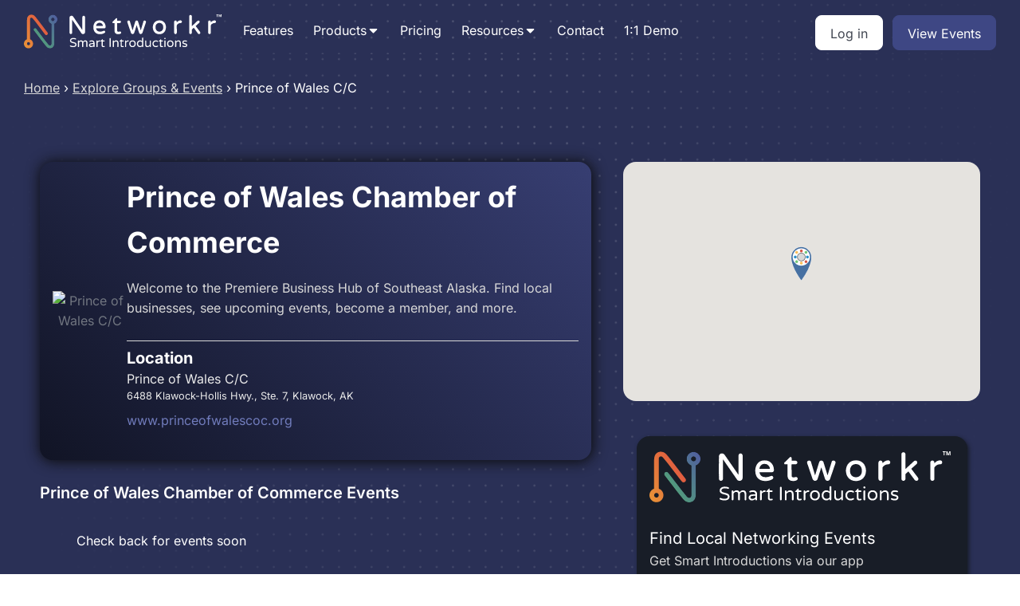

--- FILE ---
content_type: text/html; charset=UTF-8
request_url: https://networkr.app/explore/klawock-ak-prince-of-wales-chamber-of-commerce/
body_size: 22179
content:
<!DOCTYPE html>
<html lang="en-US" >
<head>
<meta charset="UTF-8">
<meta name="viewport" content="width=device-width, initial-scale=1.0">
<!-- WP_HEAD() START -->


<meta name='robots' content='index, follow, max-image-preview:large, max-snippet:-1, max-video-preview:-1' />

	<!-- This site is optimized with the Yoast SEO plugin v22.8 - https://yoast.com/wordpress/plugins/seo/ -->
	<title>Klawock AK Prince of Wales Chamber of Commerce a Chamber Of Commerce</title><link rel="preload" data-rocket-preload as="image" href="https://networkr.app/wp-content/uploads/background_pattern.png" fetchpriority="high"><link rel="stylesheet" href="https://networkr.app/wp-content/cache/fonts/1/google-fonts/css/7/3/f/6062a38c56f31df50254aa6fd8540.css" data-wpr-hosted-gf-parameters="family=Inter%3A100%2C200%2C300%2C400%2C500%2C600%2C700%2C800%2C900%7CInter%3A100%2C200%2C300%2C400%2C500%2C600%2C700%2C800%2C900&display=swap"/>
	<meta name="description" content="Events and information about Prince of Wales Chamber of Commerce at Prince of Wales Chamber of Commerce in Klawock, AK a Chamber Of Commerce" />
	<link rel="canonical" href="https://networkr.app/explore/klawock-ak-prince-of-wales-chamber-of-commerce/" />
	<meta property="og:locale" content="en_US" />
	<meta property="og:type" content="article" />
	<meta property="og:title" content="Klawock AK Prince of Wales Chamber of Commerce a Chamber Of Commerce" />
	<meta property="og:description" content="Events and information about Prince of Wales Chamber of Commerce at Prince of Wales Chamber of Commerce in Klawock, AK a Chamber Of Commerce" />
	<meta property="og:url" content="https://networkr.app/explore/klawock-ak-prince-of-wales-chamber-of-commerce/" />
	<meta property="og:site_name" content="Networkr" />
	<meta property="article:publisher" content="https://www.facebook.com/share/14EC2SYu7Vv/" />
	<meta property="og:image" content="https://networkr.app/wp-content/uploads/networkr-peoples.jpg" />
	<meta property="og:image:width" content="1080" />
	<meta property="og:image:height" content="1080" />
	<meta property="og:image:type" content="image/jpeg" />
	<meta name="twitter:card" content="summary_large_image" />
	<meta name="twitter:site" content="@networkr_app" />
	<script type="application/ld+json" class="yoast-schema-graph">{"@context":"https://schema.org","@graph":[{"@type":"WebPage","@id":"https://networkr.app/explore/klawock-ak-prince-of-wales-chamber-of-commerce/","url":"https://networkr.app/explore/klawock-ak-prince-of-wales-chamber-of-commerce/","name":"Klawock AK Prince of Wales Chamber of Commerce a Chamber Of Commerce","isPartOf":{"@id":"https://networkr.app/#website"},"datePublished":"2018-11-07T23:51:32+00:00","dateModified":"2018-11-07T23:51:32+00:00","description":"Events and information about Prince of Wales Chamber of Commerce at Prince of Wales Chamber of Commerce in Klawock, AK a Chamber Of Commerce","breadcrumb":{"@id":"https://networkr.app/explore/klawock-ak-prince-of-wales-chamber-of-commerce/#breadcrumb"},"inLanguage":"en-US","potentialAction":[{"@type":"ReadAction","target":["https://networkr.app/explore/klawock-ak-prince-of-wales-chamber-of-commerce/"]}]},{"@type":"BreadcrumbList","@id":"https://networkr.app/explore/klawock-ak-prince-of-wales-chamber-of-commerce/#breadcrumb","itemListElement":[{"@type":"ListItem","position":1,"name":"Home","item":"https://networkr.app/"},{"@type":"ListItem","position":2,"name":"Explore","item":"https://networkr.app/explore/"},{"@type":"ListItem","position":3,"name":"Prince of Wales Chamber of Commerce"}]},{"@type":"WebSite","@id":"https://networkr.app/#website","url":"https://networkr.app/","name":"Networkr","description":"We change lives and create new opportunities by making it easy to connect and build relationships.","publisher":{"@id":"https://networkr.app/#organization"},"potentialAction":[{"@type":"SearchAction","target":{"@type":"EntryPoint","urlTemplate":"https://networkr.app/?s={search_term_string}"},"query-input":"required name=search_term_string"}],"inLanguage":"en-US"},{"@type":"Organization","@id":"https://networkr.app/#organization","name":"Networkr","url":"https://networkr.app/","logo":{"@type":"ImageObject","inLanguage":"en-US","@id":"https://networkr.app/#/schema/logo/image/","url":"https://networkr.app/wp-content/uploads/networkricon-2.png","contentUrl":"https://networkr.app/wp-content/uploads/networkricon-2.png","width":341,"height":370,"caption":"Networkr"},"image":{"@id":"https://networkr.app/#/schema/logo/image/"},"sameAs":["https://www.facebook.com/share/14EC2SYu7Vv/","https://x.com/networkr_app"]}]}</script>
	<!-- / Yoast SEO plugin. -->


<link rel='dns-prefetch' href='//cdnjs.cloudflare.com' />
<link rel='dns-prefetch' href='//maps.googleapis.com' />
<link rel='dns-prefetch' href='//www.googletagmanager.com' />


<!-- LCSEO current path: explore/klawock-ak-prince-of-wales-chamber-of-commerce -->
<!-- LCSEO: no overrides found -->
<link rel='stylesheet' id='formidable-css' href='https://networkr.app/wp-content/plugins/formidable/css/formidableforms.css?ver=1015702' type='text/css' media='all' />
<link rel='stylesheet' id='wp-block-library-css' href='https://networkr.app/wp-includes/css/dist/block-library/style.min.css?ver=6.4.7' type='text/css' media='all' />
<style id='classic-theme-styles-inline-css' type='text/css'>
/*! This file is auto-generated */
.wp-block-button__link{color:#fff;background-color:#32373c;border-radius:9999px;box-shadow:none;text-decoration:none;padding:calc(.667em + 2px) calc(1.333em + 2px);font-size:1.125em}.wp-block-file__button{background:#32373c;color:#fff;text-decoration:none}
</style>
<style id='global-styles-inline-css' type='text/css'>
body{--wp--preset--color--black: #000000;--wp--preset--color--cyan-bluish-gray: #abb8c3;--wp--preset--color--white: #ffffff;--wp--preset--color--pale-pink: #f78da7;--wp--preset--color--vivid-red: #cf2e2e;--wp--preset--color--luminous-vivid-orange: #ff6900;--wp--preset--color--luminous-vivid-amber: #fcb900;--wp--preset--color--light-green-cyan: #7bdcb5;--wp--preset--color--vivid-green-cyan: #00d084;--wp--preset--color--pale-cyan-blue: #8ed1fc;--wp--preset--color--vivid-cyan-blue: #0693e3;--wp--preset--color--vivid-purple: #9b51e0;--wp--preset--gradient--vivid-cyan-blue-to-vivid-purple: linear-gradient(135deg,rgba(6,147,227,1) 0%,rgb(155,81,224) 100%);--wp--preset--gradient--light-green-cyan-to-vivid-green-cyan: linear-gradient(135deg,rgb(122,220,180) 0%,rgb(0,208,130) 100%);--wp--preset--gradient--luminous-vivid-amber-to-luminous-vivid-orange: linear-gradient(135deg,rgba(252,185,0,1) 0%,rgba(255,105,0,1) 100%);--wp--preset--gradient--luminous-vivid-orange-to-vivid-red: linear-gradient(135deg,rgba(255,105,0,1) 0%,rgb(207,46,46) 100%);--wp--preset--gradient--very-light-gray-to-cyan-bluish-gray: linear-gradient(135deg,rgb(238,238,238) 0%,rgb(169,184,195) 100%);--wp--preset--gradient--cool-to-warm-spectrum: linear-gradient(135deg,rgb(74,234,220) 0%,rgb(151,120,209) 20%,rgb(207,42,186) 40%,rgb(238,44,130) 60%,rgb(251,105,98) 80%,rgb(254,248,76) 100%);--wp--preset--gradient--blush-light-purple: linear-gradient(135deg,rgb(255,206,236) 0%,rgb(152,150,240) 100%);--wp--preset--gradient--blush-bordeaux: linear-gradient(135deg,rgb(254,205,165) 0%,rgb(254,45,45) 50%,rgb(107,0,62) 100%);--wp--preset--gradient--luminous-dusk: linear-gradient(135deg,rgb(255,203,112) 0%,rgb(199,81,192) 50%,rgb(65,88,208) 100%);--wp--preset--gradient--pale-ocean: linear-gradient(135deg,rgb(255,245,203) 0%,rgb(182,227,212) 50%,rgb(51,167,181) 100%);--wp--preset--gradient--electric-grass: linear-gradient(135deg,rgb(202,248,128) 0%,rgb(113,206,126) 100%);--wp--preset--gradient--midnight: linear-gradient(135deg,rgb(2,3,129) 0%,rgb(40,116,252) 100%);--wp--preset--font-size--small: 13px;--wp--preset--font-size--medium: 20px;--wp--preset--font-size--large: 36px;--wp--preset--font-size--x-large: 42px;--wp--preset--spacing--20: 0.44rem;--wp--preset--spacing--30: 0.67rem;--wp--preset--spacing--40: 1rem;--wp--preset--spacing--50: 1.5rem;--wp--preset--spacing--60: 2.25rem;--wp--preset--spacing--70: 3.38rem;--wp--preset--spacing--80: 5.06rem;--wp--preset--shadow--natural: 6px 6px 9px rgba(0, 0, 0, 0.2);--wp--preset--shadow--deep: 12px 12px 50px rgba(0, 0, 0, 0.4);--wp--preset--shadow--sharp: 6px 6px 0px rgba(0, 0, 0, 0.2);--wp--preset--shadow--outlined: 6px 6px 0px -3px rgba(255, 255, 255, 1), 6px 6px rgba(0, 0, 0, 1);--wp--preset--shadow--crisp: 6px 6px 0px rgba(0, 0, 0, 1);}:where(.is-layout-flex){gap: 0.5em;}:where(.is-layout-grid){gap: 0.5em;}body .is-layout-flow > .alignleft{float: left;margin-inline-start: 0;margin-inline-end: 2em;}body .is-layout-flow > .alignright{float: right;margin-inline-start: 2em;margin-inline-end: 0;}body .is-layout-flow > .aligncenter{margin-left: auto !important;margin-right: auto !important;}body .is-layout-constrained > .alignleft{float: left;margin-inline-start: 0;margin-inline-end: 2em;}body .is-layout-constrained > .alignright{float: right;margin-inline-start: 2em;margin-inline-end: 0;}body .is-layout-constrained > .aligncenter{margin-left: auto !important;margin-right: auto !important;}body .is-layout-constrained > :where(:not(.alignleft):not(.alignright):not(.alignfull)){max-width: var(--wp--style--global--content-size);margin-left: auto !important;margin-right: auto !important;}body .is-layout-constrained > .alignwide{max-width: var(--wp--style--global--wide-size);}body .is-layout-flex{display: flex;}body .is-layout-flex{flex-wrap: wrap;align-items: center;}body .is-layout-flex > *{margin: 0;}body .is-layout-grid{display: grid;}body .is-layout-grid > *{margin: 0;}:where(.wp-block-columns.is-layout-flex){gap: 2em;}:where(.wp-block-columns.is-layout-grid){gap: 2em;}:where(.wp-block-post-template.is-layout-flex){gap: 1.25em;}:where(.wp-block-post-template.is-layout-grid){gap: 1.25em;}.has-black-color{color: var(--wp--preset--color--black) !important;}.has-cyan-bluish-gray-color{color: var(--wp--preset--color--cyan-bluish-gray) !important;}.has-white-color{color: var(--wp--preset--color--white) !important;}.has-pale-pink-color{color: var(--wp--preset--color--pale-pink) !important;}.has-vivid-red-color{color: var(--wp--preset--color--vivid-red) !important;}.has-luminous-vivid-orange-color{color: var(--wp--preset--color--luminous-vivid-orange) !important;}.has-luminous-vivid-amber-color{color: var(--wp--preset--color--luminous-vivid-amber) !important;}.has-light-green-cyan-color{color: var(--wp--preset--color--light-green-cyan) !important;}.has-vivid-green-cyan-color{color: var(--wp--preset--color--vivid-green-cyan) !important;}.has-pale-cyan-blue-color{color: var(--wp--preset--color--pale-cyan-blue) !important;}.has-vivid-cyan-blue-color{color: var(--wp--preset--color--vivid-cyan-blue) !important;}.has-vivid-purple-color{color: var(--wp--preset--color--vivid-purple) !important;}.has-black-background-color{background-color: var(--wp--preset--color--black) !important;}.has-cyan-bluish-gray-background-color{background-color: var(--wp--preset--color--cyan-bluish-gray) !important;}.has-white-background-color{background-color: var(--wp--preset--color--white) !important;}.has-pale-pink-background-color{background-color: var(--wp--preset--color--pale-pink) !important;}.has-vivid-red-background-color{background-color: var(--wp--preset--color--vivid-red) !important;}.has-luminous-vivid-orange-background-color{background-color: var(--wp--preset--color--luminous-vivid-orange) !important;}.has-luminous-vivid-amber-background-color{background-color: var(--wp--preset--color--luminous-vivid-amber) !important;}.has-light-green-cyan-background-color{background-color: var(--wp--preset--color--light-green-cyan) !important;}.has-vivid-green-cyan-background-color{background-color: var(--wp--preset--color--vivid-green-cyan) !important;}.has-pale-cyan-blue-background-color{background-color: var(--wp--preset--color--pale-cyan-blue) !important;}.has-vivid-cyan-blue-background-color{background-color: var(--wp--preset--color--vivid-cyan-blue) !important;}.has-vivid-purple-background-color{background-color: var(--wp--preset--color--vivid-purple) !important;}.has-black-border-color{border-color: var(--wp--preset--color--black) !important;}.has-cyan-bluish-gray-border-color{border-color: var(--wp--preset--color--cyan-bluish-gray) !important;}.has-white-border-color{border-color: var(--wp--preset--color--white) !important;}.has-pale-pink-border-color{border-color: var(--wp--preset--color--pale-pink) !important;}.has-vivid-red-border-color{border-color: var(--wp--preset--color--vivid-red) !important;}.has-luminous-vivid-orange-border-color{border-color: var(--wp--preset--color--luminous-vivid-orange) !important;}.has-luminous-vivid-amber-border-color{border-color: var(--wp--preset--color--luminous-vivid-amber) !important;}.has-light-green-cyan-border-color{border-color: var(--wp--preset--color--light-green-cyan) !important;}.has-vivid-green-cyan-border-color{border-color: var(--wp--preset--color--vivid-green-cyan) !important;}.has-pale-cyan-blue-border-color{border-color: var(--wp--preset--color--pale-cyan-blue) !important;}.has-vivid-cyan-blue-border-color{border-color: var(--wp--preset--color--vivid-cyan-blue) !important;}.has-vivid-purple-border-color{border-color: var(--wp--preset--color--vivid-purple) !important;}.has-vivid-cyan-blue-to-vivid-purple-gradient-background{background: var(--wp--preset--gradient--vivid-cyan-blue-to-vivid-purple) !important;}.has-light-green-cyan-to-vivid-green-cyan-gradient-background{background: var(--wp--preset--gradient--light-green-cyan-to-vivid-green-cyan) !important;}.has-luminous-vivid-amber-to-luminous-vivid-orange-gradient-background{background: var(--wp--preset--gradient--luminous-vivid-amber-to-luminous-vivid-orange) !important;}.has-luminous-vivid-orange-to-vivid-red-gradient-background{background: var(--wp--preset--gradient--luminous-vivid-orange-to-vivid-red) !important;}.has-very-light-gray-to-cyan-bluish-gray-gradient-background{background: var(--wp--preset--gradient--very-light-gray-to-cyan-bluish-gray) !important;}.has-cool-to-warm-spectrum-gradient-background{background: var(--wp--preset--gradient--cool-to-warm-spectrum) !important;}.has-blush-light-purple-gradient-background{background: var(--wp--preset--gradient--blush-light-purple) !important;}.has-blush-bordeaux-gradient-background{background: var(--wp--preset--gradient--blush-bordeaux) !important;}.has-luminous-dusk-gradient-background{background: var(--wp--preset--gradient--luminous-dusk) !important;}.has-pale-ocean-gradient-background{background: var(--wp--preset--gradient--pale-ocean) !important;}.has-electric-grass-gradient-background{background: var(--wp--preset--gradient--electric-grass) !important;}.has-midnight-gradient-background{background: var(--wp--preset--gradient--midnight) !important;}.has-small-font-size{font-size: var(--wp--preset--font-size--small) !important;}.has-medium-font-size{font-size: var(--wp--preset--font-size--medium) !important;}.has-large-font-size{font-size: var(--wp--preset--font-size--large) !important;}.has-x-large-font-size{font-size: var(--wp--preset--font-size--x-large) !important;}
.wp-block-navigation a:where(:not(.wp-element-button)){color: inherit;}
:where(.wp-block-post-template.is-layout-flex){gap: 1.25em;}:where(.wp-block-post-template.is-layout-grid){gap: 1.25em;}
:where(.wp-block-columns.is-layout-flex){gap: 2em;}:where(.wp-block-columns.is-layout-grid){gap: 2em;}
.wp-block-pullquote{font-size: 1.5em;line-height: 1.6;}
</style>
<link rel='stylesheet' id='dashicons-css' href='https://networkr.app/wp-includes/css/dashicons.min.css?ver=6.4.7' type='text/css' media='all' />
<link rel='stylesheet' id='LeadConnector-css' href='https://networkr.app/wp-content/plugins/leadconnector/public/css/lc-public.css?ver=3.0.12' type='text/css' media='all' />
<link rel='stylesheet' id='autocomplete-css' href='https://networkr.app/wp-content/plugins/networkr-website/assets/css/easy-autocomplete.min.css?ver=1.0' type='text/css' media='all' />
<link rel='stylesheet' id='oxygen-css' href='https://networkr.app/wp-content/plugins/oxygen/component-framework/oxygen.css?ver=4.9.1' type='text/css' media='all' />
<script type="text/javascript" src="https://networkr.app/wp-includes/js/jquery/jquery.min.js?ver=3.7.1" id="jquery-core-js"></script>
<script type="text/javascript" src="https://networkr.app/wp-includes/js/jquery/jquery-migrate.min.js?ver=3.4.1" id="jquery-migrate-js"></script>

<!-- Google tag (gtag.js) snippet added by Site Kit -->

<!-- Google Analytics snippet added by Site Kit -->
<script type="text/javascript" src="https://www.googletagmanager.com/gtag/js?id=GT-TWRH6D2" id="google_gtagjs-js" async></script>
<script type="text/javascript" id="google_gtagjs-js-after">
/* <![CDATA[ */
window.dataLayer = window.dataLayer || [];function gtag(){dataLayer.push(arguments);}
gtag("set","linker",{"domains":["networkr.app"]});
gtag("js", new Date());
gtag("set", "developer_id.dZTNiMT", true);
gtag("config", "GT-TWRH6D2");
/* ]]> */
</script>

<!-- End Google tag (gtag.js) snippet added by Site Kit -->
<link rel="https://api.w.org/" href="https://networkr.app/wp-json/" /><link rel="EditURI" type="application/rsd+xml" title="RSD" href="https://networkr.app/xmlrpc.php?rsd" />
<meta name="generator" content="WordPress 6.4.7" />
<link rel='shortlink' href='https://networkr.app/?p=2225' />
<link rel="alternate" type="application/json+oembed" href="https://networkr.app/wp-json/oembed/1.0/embed?url=https%3A%2F%2Fnetworkr.app%2Fexplore%2Fklawock-ak-prince-of-wales-chamber-of-commerce%2F" />
<link rel="alternate" type="text/xml+oembed" href="https://networkr.app/wp-json/oembed/1.0/embed?url=https%3A%2F%2Fnetworkr.app%2Fexplore%2Fklawock-ak-prince-of-wales-chamber-of-commerce%2F&#038;format=xml" />
<meta name="generator" content="Site Kit by Google 1.137.0" /><script>document.documentElement.className += " js";</script>
<script src="https://widgets.leadconnectorhq.com/loader.js" data-resources-url="https://widgets.leadconnectorhq.com/chat-widget/loader.js" data-widget-id="6908f220e8c558730259a1cc" data-server-u-r-l="https://services.leadconnectorhq.com/forms" data-marketplace-u-r-l="https://services.leadconnectorhq.com"></script><link rel="icon" href="https://networkr.app/wp-content/uploads/networking.png" sizes="32x32" />
<link rel="icon" href="https://networkr.app/wp-content/uploads/networking.png" sizes="192x192" />
<link rel="apple-touch-icon" href="https://networkr.app/wp-content/uploads/networking.png" />
<meta name="msapplication-TileImage" content="https://networkr.app/wp-content/uploads/networking.png" />
<link rel='stylesheet' id='oxygen-aos-css' href='https://networkr.app/wp-content/plugins/oxygen/component-framework/vendor/aos/aos.css?ver=6.4.7' type='text/css' media='all' />
<link rel='stylesheet' id='oxygen-cache-8595-css' href='//networkr.app/wp-content/uploads/oxygen/css/8595.css?cache=1753128364&#038;ver=6.4.7' type='text/css' media='all' />
<link rel='stylesheet' id='oxygen-cache-11124-css' href='//networkr.app/wp-content/uploads/oxygen/css/11124.css?cache=1753128353&#038;ver=6.4.7' type='text/css' media='all' />
<link rel='stylesheet' id='oxygen-cache-11063-css' href='//networkr.app/wp-content/uploads/oxygen/css/11063.css?cache=1761768433&#038;ver=6.4.7' type='text/css' media='all' />
<link rel='stylesheet' id='oxygen-cache-8641-css' href='//networkr.app/wp-content/uploads/oxygen/css/8641.css?cache=1753128638&#038;ver=6.4.7' type='text/css' media='all' />
<link rel='stylesheet' id='oxygen-universal-styles-css' href='//networkr.app/wp-content/uploads/oxygen/css/universal.css?cache=1762193775&#038;ver=6.4.7' type='text/css' media='all' />
<noscript><style id="rocket-lazyload-nojs-css">.rll-youtube-player, [data-lazy-src]{display:none !important;}</style></noscript><!-- END OF WP_HEAD() -->
<meta name="generator" content="WP Rocket 3.18.3" data-wpr-features="wpr_lazyload_images wpr_lazyload_iframes wpr_oci wpr_host_fonts_locally" /></head>
<body class="explore-template-default single single-explore postid-2225  wp-embed-responsive oxygen-body" >




						<section id="section-240-8362" class=" ct-section" ><div  class="ct-section-inner-wrap"><div id="div_block-243-8362" class="ct-div-block" ><a id="link-251-8362" class="ct-link" href="/"   ><img  id="image-242-8362" alt="Networkr - Smart Introductions" src="https://networkr.app/wp-content/uploads/networkr_white.svg" class="ct-image" srcset="" sizes="(max-width: 0px) 100vw, 0px" /></a>
		<div id="-pro-menu-244-8362" class="oxy-pro-menu " ><div class="oxy-pro-menu-mobile-open-icon " data-off-canvas-alignment=""><svg id="-pro-menu-244-8362-open-icon"><use xlink:href="#FontAwesomeicon-bars"></use></svg></div>

                
        <div class="oxy-pro-menu-container  oxy-pro-menu-dropdown-links-visible-on-mobile oxy-pro-menu-dropdown-links-toggle oxy-pro-menu-show-dropdown" data-aos-duration="400" 

             data-oxy-pro-menu-dropdown-animation="fade-up"
             data-oxy-pro-menu-dropdown-animation-duration="0.4"
             data-entire-parent-toggles-dropdown="true"

             
                          data-oxy-pro-menu-dropdown-animation-duration="0.4"
             
                          data-oxy-pro-menu-dropdown-links-on-mobile="toggle">
             
            <div class="menu-main-menu-container"><ul id="menu-main-menu" class="oxy-pro-menu-list"><li id="menu-item-11089" class="menu-item menu-item-type-post_type menu-item-object-page menu-item-11089"><a href="https://networkr.app/features/">Features</a></li>
<li id="menu-item-8588" class="menu-item menu-item-type-custom menu-item-object-custom menu-item-has-children menu-item-8588"><a href="/#">Products</a>
<ul class="sub-menu">
	<li id="menu-item-8608" class="menu-item menu-item-type-post_type menu-item-object-page menu-item-8608"><a href="https://networkr.app/networkr-events-app/">Networkr Events App</a></li>
	<li id="menu-item-8583" class="menu-item menu-item-type-post_type menu-item-object-page menu-item-8583"><a href="https://networkr.app/networkr-crm/">Networkr CRM</a></li>
</ul>
</li>
<li id="menu-item-8567" class="menu-item menu-item-type-post_type menu-item-object-page menu-item-8567"><a href="https://networkr.app/pricing/">Pricing</a></li>
<li id="menu-item-8568" class="menu-item menu-item-type-custom menu-item-object-custom menu-item-has-children menu-item-8568"><a href="/#">Resources</a>
<ul class="sub-menu">
	<li id="menu-item-8613" class="menu-item menu-item-type-custom menu-item-object-custom menu-item-8613"><a href="/table-placements/">Table Placement Generator</a></li>
	<li id="menu-item-8612" class="menu-item menu-item-type-custom menu-item-object-custom menu-item-8612"><a href="/know/">App Documentation</a></li>
	<li id="menu-item-8611" class="menu-item menu-item-type-custom menu-item-object-custom menu-item-8611"><a href="/blog/">Blog</a></li>
</ul>
</li>
<li id="menu-item-8569" class="menu-item menu-item-type-post_type menu-item-object-page menu-item-8569"><a href="https://networkr.app/contact/">Contact</a></li>
<li id="menu-item-11125" class="menu-item menu-item-type-post_type menu-item-object-page menu-item-11125"><a href="https://networkr.app/demo/">1:1 Demo</a></li>
</ul></div>
            <div class="oxy-pro-menu-mobile-close-icon"><svg id="svg--pro-menu-244-8362"><use xlink:href="#FontAwesomeicon-close"></use></svg>close</div>

        </div>

        </div>

		<script type="text/javascript">
			jQuery('#-pro-menu-244-8362 .oxy-pro-menu-show-dropdown .menu-item-has-children > a', 'body').each(function(){
                jQuery(this).append('<div class="oxy-pro-menu-dropdown-icon-click-area"><svg class="oxy-pro-menu-dropdown-icon"><use xlink:href="#FontAwesomeicon-caret-down"></use></svg></div>');
            });
            jQuery('#-pro-menu-244-8362 .oxy-pro-menu-show-dropdown .menu-item:not(.menu-item-has-children) > a', 'body').each(function(){
                jQuery(this).append('<div class="oxy-pro-menu-dropdown-icon-click-area"></div>');
            });			</script></div><div id="div_block-247-8362" class="ct-div-block" ><a id="link_button-90-8362" class="ct-link-button btn" href="https://app.networkr.io/" target="_self"  >Log in</a><a id="link_button-250-8362" class="ct-link-button btn" href="/explore/" target="_self"  >View Events</a></div></div></section><section id="section-2-8641" class=" ct-section" ><div  class="ct-section-inner-wrap"><div id="code_block-3-8641" class="ct-code-block" ><nav aria-label="breadcrumb">
	<ol class="breadcrumb">
  <li class="breadcrumb-item"><a href="/">Home</a></li>
		<li class="breadcrumb-arrow">&#8250;</li>
  <li class="breadcrumb-item"><a href="/explore">Explore Groups & Events</a></li>
		<li class="breadcrumb-arrow"> &#8250;</li>
		  <li class="breadcrumb-item active" aria-current="page">Prince of Wales C/C</li>
</ol>
</nav></div></div></section><section id="section-6-8641" class=" ct-section" ><div  class="ct-section-inner-wrap"><div id="new_columns-7-8641" class="ct-new-columns" ><div id="div_block-8-8641" class="ct-div-block" ><div id="div_block-58-8641" class="ct-div-block" ><img  id="image-56-8641" alt="Prince of Wales C/C" src="" class="ct-image"/><div id="div_block-63-8641" class="ct-div-block" ><h1 id="headline-13-8641" class="ct-headline"><span id="span-14-8641" class="ct-span" >Prince of Wales Chamber of Commerce</span></h1><div id="text_block-67-8641" class="ct-text-block" ><span id="span-68-8641" class="ct-span" ><p>Welcome to the Premiere Business Hub of Southeast Alaska. Find local businesses, see upcoming events, become a member, and more.</p>
</span><br></div><div id="div_block-36-8641" class="ct-div-block" ><h4 id="headline-37-8641" class="ct-headline">Location</h4><div id="code_block-39-8641" class="ct-code-block" >Prince of Wales C/C<br>
                                <small> 6488 Klawock-Hollis Hwy., Ste. 7, Klawock, AK </small></div><a id="link_text-70-8641" class="ct-link-text" href="http://www.princeofwalescoc.org" target="_self"  ><span id="span-71-8641" class="ct-span" >www.princeofwalescoc.org</span><br></a><div id="div_block-23-8641" class="ct-div-block" ></div></div></div></div><div id="div_block-41-8641" class="ct-div-block" ><div id="text_block-42-8641" class="ct-text-block" ><span id="span-43-8641" class="ct-span" >Prince of Wales Chamber of Commerce</span> Events</div></div><div id="code_block-40-8641" class="ct-code-block" ><div class="eventcontainer">
Check back for events soon</div></div></div><div id="div_block-9-8641" class="ct-div-block" ><div id="code_block-10-8641" class="ct-code-block" ><div id="map" style="height: 300px; width:100%; border-radius:16px;"></div>
	<script type="text/javascript">
        var map;
        jQuery(document).ready(function(){
            //prettyPrint();
            map = new GMaps({
                div: '#map',
                lat: 55.5526834,
                lng: -133.0799991,
                controls:false

            });




            map.addMarker({
                lat: 55.5526834,
                lng: -133.0799991,
                icon: '/assets/img/networkingmarker.png',
                title: 'Prince of Wales C/C',
                infoWindow: {
                    content: '<p>Prince of Wales C/C</p>'
                }


            });

            //  map.fitZoom();



            // map.fitZoom();

        });
    </script></div><div id="sidearm" class="ct-div-block" ><div id="div_block-47-8639" class="ct-div-block" ><img  id="image-48-8639" alt="Networkr - Smart Introductions" src="https://networkr.app/wp-content/uploads/networkr_white.svg" class="ct-image" srcset="" sizes="(max-width: 0px) 100vw, 0px" /><div id="text_block-49-8639" class="ct-text-block" >Find Local Networking Events</div><div id="text_block-51-8639" class="ct-text-block" >Get Smart Introductions via our app</div><div id="text_block-53-8639" class="ct-text-block" >Download Networkr Today:<br></div><div id="div_block-55-8639" class="ct-div-block" ><div id="div_block-57-8639" class="ct-div-block" ><a id="link-58-8639" class="ct-link" href="https://apps.apple.com/us/app/networkr/id1274229699" target="_blank"  ><img  id="image-59-8639" alt="Download Networkr on the App Store" src="https://networkr.app/wp-content/uploads/app-store.png" class="ct-image" srcset="" sizes="(max-width: 170px) 100vw, 170px" /></a><a id="link-60-8639" class="ct-link" href="https://play.google.com/store/apps/details?id=io.networkr.com&#038;hl=en-US&#038;pli=1" target="_blank"  ><img  id="image-61-8639" alt="Download Networkr on the Play Store" src="https://networkr.app/wp-content/uploads/play-store.png" class="ct-image" srcset="" sizes="(max-width: 170px) 100vw, 170px" /></a></div></div></div><div id="div_block-82-8639" class="ct-div-block" ><a id="link_button-83-8639" class="ct-link-button" href="/demo/" target="_self"  >Use Networkr at your Events - Request Demo</a></div></div></div></div></div></section><section id="section-488-7" class=" ct-section" ><div  class="ct-section-inner-wrap"><h4 id="headline-490-7" class="ct-headline">Join 1,000+ groups already growing</h4><div id="code_block-489-7" class="ct-code-block" ><link rel="stylesheet" href="https://cdnjs.cloudflare.com/ajax/libs/tiny-slider/2.9.4/tiny-slider.css">
<div class="tns-carousel-wrapper tns-controls-center">
  <div class="tns-carousel-inner">
 
 
    
        <div>
        <a href="https://networkr.app/explore/salt-lake-city-ut-salt-lake-mno/" class="group-group">
            <img src="https://firebasestorage.googleapis.com/v0/b/networkr-51651.appspot.com/o/groups%2FWGYOnMu7IMz24TSft8R6%2Fimage.1758123962963.jpg?alt=media&#038;token=e59ee1c9-08ef-4a59-a1cf-a84cac8ad90f" class="group-icon" alt="HOA Love Networking Networking Group"/>
            <p class="group-name">HOA Love Networking</p>
        </a>
    </div>
        <div>
        <a href="https://networkr.app/explore/salt-lake-city-ut-3rd-space-gatherings/" class="group-group">
            <img src="https://firebasestorage.googleapis.com/v0/b/networkr-51651.appspot.com/o/groups%2FOjqv9zugsyiB3p15dNxY%2Fimage.1755201620149.jpg?alt=media&#038;token=7b506ec5-5521-49a0-a4d1-607094e1aa61" class="group-icon" alt="3rd Space Gatherings Networking Group"/>
            <p class="group-name">3rd Space Gatherings</p>
        </a>
    </div>
        <div>
        <a href="https://networkr.app/explore/st-george-ut-the-vine-club/" class="group-group">
            <img src="https://firebasestorage.googleapis.com/v0/b/networkr-51651.appspot.com/o/groups%2FVwuIbtCqSCHO892ll4Wo%2Fimage.1753450418625.jpg?alt=media&#038;token=48cf956d-37a6-4855-baf5-7de904c909dd" class="group-icon" alt="The Vine Club Networking Group"/>
            <p class="group-name">The Vine Club</p>
        </a>
    </div>
        <div>
        <a href="https://networkr.app/explore/salt-lake-city-ut-the-connection-effect/" class="group-group">
            <img src="https://firebasestorage.googleapis.com/v0/b/networkr-51651.appspot.com/o/groups%2FwBcq5sH6ws7urK4QdJtQ%2Fimage.1751488731931.jpg?alt=media&#038;token=37ade1b8-3658-4d1c-9b91-cb1c522e2006" class="group-icon" alt="The Connection Effect Networking Group"/>
            <p class="group-name">The Connection Effect</p>
        </a>
    </div>
        <div>
        <a href="https://networkr.app/explore/st-george-ut-nurse-brians-methyelen-blue/" class="group-group">
            <img src="https://firebasestorage.googleapis.com/v0/b/networkr-51651.appspot.com/o/groups%2FQ7BwBKLNMhS2SQ3737SR%2Fimage.1749768158637.jpg?alt=media&#038;token=b0594214-e88f-4b51-8dee-cfdbcd1859da" class="group-icon" alt="Nurse Brian's Methylene Blue  Networking Group"/>
            <p class="group-name">Nurse Brian's Methylene Blue </p>
        </a>
    </div>
        <div>
        <a href="https://networkr.app/explore/lehi-utah-tox-shop-at-the-lofts/" class="group-group">
            <img src="https://firebasestorage.googleapis.com/v0/b/networkr-51651.appspot.com/o/groups%2F46Hd3JFVlbPuve2GozV4%2Fimage.1750288877214.jpg?alt=media&#038;token=0541ca62-bdd3-4141-b3dd-412b3d4cb353" class="group-icon" alt="Tox Shop at the Lofts Networking Group"/>
            <p class="group-name">Tox Shop at the Lofts</p>
        </a>
    </div>
        <div>
        <a href="https://networkr.app/explore/salt-lake-city-ut-slx-fitness-club/" class="group-group">
            <img src="data:image/svg+xml,%3Csvg%20xmlns='http://www.w3.org/2000/svg'%20viewBox='0%200%200%200'%3E%3C/svg%3E" class="group-icon" alt="HAVN Fitness Club Networking Group" data-lazy-src="https://firebasestorage.googleapis.com/v0/b/networkr-51651.appspot.com/o/groups%2FbGSwlnpjMy3Gw7VzOaM1%2Fimage.1761066285603.jpg?alt=media&#038;token=1f7ccfb8-9b39-44e6-acc2-a0ce531963e9"/><noscript><img src="https://firebasestorage.googleapis.com/v0/b/networkr-51651.appspot.com/o/groups%2FbGSwlnpjMy3Gw7VzOaM1%2Fimage.1761066285603.jpg?alt=media&#038;token=1f7ccfb8-9b39-44e6-acc2-a0ce531963e9" class="group-icon" alt="HAVN Fitness Club Networking Group"/></noscript>
            <p class="group-name">HAVN Fitness Club</p>
        </a>
    </div>
        <div>
        <a href="https://networkr.app/explore/salt-lake-city-ut-slx-residents/" class="group-group">
            <img src="data:image/svg+xml,%3Csvg%20xmlns='http://www.w3.org/2000/svg'%20viewBox='0%200%200%200'%3E%3C/svg%3E" class="group-icon" alt="SLX Residents Networking Group" data-lazy-src="https://firebasestorage.googleapis.com/v0/b/networkr-51651.appspot.com/o/groups%2FzrnaNSw88oUxWLtCvQBL%2Fimage.1749074172290.jpg?alt=media&#038;token=d508ea68-4696-4ee4-a19e-8b5753d6985e"/><noscript><img src="https://firebasestorage.googleapis.com/v0/b/networkr-51651.appspot.com/o/groups%2FzrnaNSw88oUxWLtCvQBL%2Fimage.1749074172290.jpg?alt=media&#038;token=d508ea68-4696-4ee4-a19e-8b5753d6985e" class="group-icon" alt="SLX Residents Networking Group"/></noscript>
            <p class="group-name">SLX Residents</p>
        </a>
    </div>
        <div>
        <a href="https://networkr.app/explore/eagle-mountain-ut-pacific-pathway-llc/" class="group-group">
            <img src="data:image/svg+xml,%3Csvg%20xmlns='http://www.w3.org/2000/svg'%20viewBox='0%200%200%200'%3E%3C/svg%3E" class="group-icon" alt="Pacific Pathway LLC Networking Group" data-lazy-src="https://firebasestorage.googleapis.com/v0/b/networkr-51651.appspot.com/o/groups%2FKpUXiTTu1CyOJpKAziOG%2Fimage.1747093829799.jpg?alt=media&#038;token=01423183-92b8-4a7b-9e28-fa87923cd2b3"/><noscript><img src="https://firebasestorage.googleapis.com/v0/b/networkr-51651.appspot.com/o/groups%2FKpUXiTTu1CyOJpKAziOG%2Fimage.1747093829799.jpg?alt=media&#038;token=01423183-92b8-4a7b-9e28-fa87923cd2b3" class="group-icon" alt="Pacific Pathway LLC Networking Group"/></noscript>
            <p class="group-name">Pacific Pathway LLC</p>
        </a>
    </div>
        <div>
        <a href="https://networkr.app/explore/american-fork-ut-rapid-talk/" class="group-group">
            <img src="data:image/svg+xml,%3Csvg%20xmlns='http://www.w3.org/2000/svg'%20viewBox='0%200%200%200'%3E%3C/svg%3E" class="group-icon" alt="Rapid Talk Networking Group" data-lazy-src="https://firebasestorage.googleapis.com/v0/b/networkr-51651.appspot.com/o/groups%2FcBslpBF2i7pGR0Mqb1LW%2Fimage.1747942684994.jpg?alt=media&#038;token=0f975b7d-8354-4e60-aa76-7964f8ae2f4c"/><noscript><img src="https://firebasestorage.googleapis.com/v0/b/networkr-51651.appspot.com/o/groups%2FcBslpBF2i7pGR0Mqb1LW%2Fimage.1747942684994.jpg?alt=media&#038;token=0f975b7d-8354-4e60-aa76-7964f8ae2f4c" class="group-icon" alt="Rapid Talk Networking Group"/></noscript>
            <p class="group-name">Rapid Talk</p>
        </a>
    </div>
        <div>
        <a href="https://networkr.app/explore/south-jordan-utah-powerhouse-networking/" class="group-group">
            <img src="data:image/svg+xml,%3Csvg%20xmlns='http://www.w3.org/2000/svg'%20viewBox='0%200%200%200'%3E%3C/svg%3E" class="group-icon" alt="Powerhouse Networking Networking Group" data-lazy-src="https://firebasestorage.googleapis.com/v0/b/networkr-51651.appspot.com/o/groups%2F3i8pdglm8htasbAxivDS%2Fimage.1747074994792.jpg?alt=media&#038;token=f063e456-a5f8-4e0e-a16c-4d24f267c5d1"/><noscript><img src="https://firebasestorage.googleapis.com/v0/b/networkr-51651.appspot.com/o/groups%2F3i8pdglm8htasbAxivDS%2Fimage.1747074994792.jpg?alt=media&#038;token=f063e456-a5f8-4e0e-a16c-4d24f267c5d1" class="group-icon" alt="Powerhouse Networking Networking Group"/></noscript>
            <p class="group-name">Powerhouse Networking</p>
        </a>
    </div>
        <div>
        <a href="https://networkr.app/explore/salt-lake-city-ut-slx-work-club/" class="group-group">
            <img src="data:image/svg+xml,%3Csvg%20xmlns='http://www.w3.org/2000/svg'%20viewBox='0%200%200%200'%3E%3C/svg%3E" class="group-icon" alt="HAVN Networking Group" data-lazy-src="https://firebasestorage.googleapis.com/v0/b/networkr-51651.appspot.com/o/groups%2FGEvvGjqbIld1FcXx4e3j%2Fimage.1761066344627.jpg?alt=media&#038;token=ee4fb366-98e3-40e1-87b6-244501cd1f43"/><noscript><img src="https://firebasestorage.googleapis.com/v0/b/networkr-51651.appspot.com/o/groups%2FGEvvGjqbIld1FcXx4e3j%2Fimage.1761066344627.jpg?alt=media&#038;token=ee4fb366-98e3-40e1-87b6-244501cd1f43" class="group-icon" alt="HAVN Networking Group"/></noscript>
            <p class="group-name">HAVN</p>
        </a>
    </div>
        <div>
        <a href="https://networkr.app/explore/south-jordan-ut-south-jordan-chamber-of-commerce-2/" class="group-group">
            <img src="data:image/svg+xml,%3Csvg%20xmlns='http://www.w3.org/2000/svg'%20viewBox='0%200%200%200'%3E%3C/svg%3E" class="group-icon" alt="South Jordan Chamber of Commerce Networking Group" data-lazy-src="https://firebasestorage.googleapis.com/v0/b/networkr-51651.appspot.com/o/groups%2FTvnwG7UNmvj8nL8AIsv3%2Fimage.1746036057511.jpg?alt=media&#038;token=228ac133-8a64-44a3-a2d0-6b223a8446f9"/><noscript><img src="https://firebasestorage.googleapis.com/v0/b/networkr-51651.appspot.com/o/groups%2FTvnwG7UNmvj8nL8AIsv3%2Fimage.1746036057511.jpg?alt=media&#038;token=228ac133-8a64-44a3-a2d0-6b223a8446f9" class="group-icon" alt="South Jordan Chamber of Commerce Networking Group"/></noscript>
            <p class="group-name">South Jordan Chamber of Commerce</p>
        </a>
    </div>
        <div>
        <a href="https://networkr.app/explore/west-valley-city-ut-bonfire-events-group/" class="group-group">
            <img src="data:image/svg+xml,%3Csvg%20xmlns='http://www.w3.org/2000/svg'%20viewBox='0%200%200%200'%3E%3C/svg%3E" class="group-icon" alt="Bonfire Events Group Networking Group" data-lazy-src="https://firebasestorage.googleapis.com/v0/b/networkr-51651.appspot.com/o/groups%2F9tqf26dFzTyVws4qjSh7%2Fimage.1746037170764.jpg?alt=media&#038;token=76e61811-3708-4c5d-a6a4-e00f5d7334e3"/><noscript><img src="https://firebasestorage.googleapis.com/v0/b/networkr-51651.appspot.com/o/groups%2F9tqf26dFzTyVws4qjSh7%2Fimage.1746037170764.jpg?alt=media&#038;token=76e61811-3708-4c5d-a6a4-e00f5d7334e3" class="group-icon" alt="Bonfire Events Group Networking Group"/></noscript>
            <p class="group-name">Bonfire Events Group</p>
        </a>
    </div>
        <div>
        <a href="https://networkr.app/explore/sandy-ut-networkr-official/" class="group-group">
            <img src="data:image/svg+xml,%3Csvg%20xmlns='http://www.w3.org/2000/svg'%20viewBox='0%200%200%200'%3E%3C/svg%3E" class="group-icon" alt="Networkr (Official) Networking Group" data-lazy-src="https://firebasestorage.googleapis.com/v0/b/networkr-51651.appspot.com/o/groups%2F5RBwo0GEFLHYgfSrBNYy%2Fimage.1754004135349.jpg?alt=media&#038;token=ee8c4702-5207-4e0b-b0b1-c0b37663d2da"/><noscript><img src="https://firebasestorage.googleapis.com/v0/b/networkr-51651.appspot.com/o/groups%2F5RBwo0GEFLHYgfSrBNYy%2Fimage.1754004135349.jpg?alt=media&#038;token=ee8c4702-5207-4e0b-b0b1-c0b37663d2da" class="group-icon" alt="Networkr (Official) Networking Group"/></noscript>
            <p class="group-name">Networkr (Official)</p>
        </a>
    </div>
        <div>
        <a href="https://networkr.app/explore/greenwood-village-co-achieve-systems/" class="group-group">
            <img src="data:image/svg+xml,%3Csvg%20xmlns='http://www.w3.org/2000/svg'%20viewBox='0%200%200%200'%3E%3C/svg%3E" class="group-icon" alt="Achieve Systems Networking Group" data-lazy-src="https://firebasestorage.googleapis.com/v0/b/networkr-51651.appspot.com/o/groups%2F4MeOOYfkuYFWN2mooQIt%2Fimage.1738169519850.jpg?alt=media&#038;token=9548f941-de6f-4144-901a-5e6a0b8177e8"/><noscript><img src="https://firebasestorage.googleapis.com/v0/b/networkr-51651.appspot.com/o/groups%2F4MeOOYfkuYFWN2mooQIt%2Fimage.1738169519850.jpg?alt=media&#038;token=9548f941-de6f-4144-901a-5e6a0b8177e8" class="group-icon" alt="Achieve Systems Networking Group"/></noscript>
            <p class="group-name">Achieve Systems</p>
        </a>
    </div>
        <div>
        <a href="https://networkr.app/explore/sandy-ut-the-mill/" class="group-group">
            <img src="data:image/svg+xml,%3Csvg%20xmlns='http://www.w3.org/2000/svg'%20viewBox='0%200%200%200'%3E%3C/svg%3E" class="group-icon" alt="The Mill Networking Group" data-lazy-src="https://firebasestorage.googleapis.com/v0/b/networkr-51651.appspot.com/o/groups%2FigedCQIJwzgzpId24G7C%2Fimage.1734545325274.jpg?alt=media&#038;token=98630ed9-f823-479b-96a8-d15ec11cbe59"/><noscript><img src="https://firebasestorage.googleapis.com/v0/b/networkr-51651.appspot.com/o/groups%2FigedCQIJwzgzpId24G7C%2Fimage.1734545325274.jpg?alt=media&#038;token=98630ed9-f823-479b-96a8-d15ec11cbe59" class="group-icon" alt="The Mill Networking Group"/></noscript>
            <p class="group-name">The Mill</p>
        </a>
    </div>
        <div>
        <a href="https://networkr.app/explore/bluffdale-ut-fulfill-life-yourself/" class="group-group">
            <img src="data:image/svg+xml,%3Csvg%20xmlns='http://www.w3.org/2000/svg'%20viewBox='0%200%200%200'%3E%3C/svg%3E" class="group-icon" alt="Fulfill Life Yourself Networking Group" data-lazy-src="https://firebasestorage.googleapis.com/v0/b/networkr-51651.appspot.com/o/groups%2F5gq0rIXoLA3UUniRvhAh%2Fimage.1733952950473.jpg?alt=media&#038;token=43b86c43-851d-48fb-ae7a-6a2e3043aad0"/><noscript><img src="https://firebasestorage.googleapis.com/v0/b/networkr-51651.appspot.com/o/groups%2F5gq0rIXoLA3UUniRvhAh%2Fimage.1733952950473.jpg?alt=media&#038;token=43b86c43-851d-48fb-ae7a-6a2e3043aad0" class="group-icon" alt="Fulfill Life Yourself Networking Group"/></noscript>
            <p class="group-name">Fulfill Life Yourself</p>
        </a>
    </div>
        <div>
        <a href="https://networkr.app/explore/salt-lake-city-ut-business-game-changer/" class="group-group">
            <img src="data:image/svg+xml,%3Csvg%20xmlns='http://www.w3.org/2000/svg'%20viewBox='0%200%200%200'%3E%3C/svg%3E" class="group-icon" alt="SpeakUp Speakers Networking Group" data-lazy-src="https://firebasestorage.googleapis.com/v0/b/networkr-51651.appspot.com/o/groups%2F1TqIHmGbqwmd5k8zG6C0%2Fimage.1729637339923.jpg?alt=media&#038;token=cde3c600-385a-4375-a98f-8b4179ce41a4"/><noscript><img src="https://firebasestorage.googleapis.com/v0/b/networkr-51651.appspot.com/o/groups%2F1TqIHmGbqwmd5k8zG6C0%2Fimage.1729637339923.jpg?alt=media&#038;token=cde3c600-385a-4375-a98f-8b4179ce41a4" class="group-icon" alt="SpeakUp Speakers Networking Group"/></noscript>
            <p class="group-name">SpeakUp Speakers</p>
        </a>
    </div>
        <div>
        <a href="https://networkr.app/explore/lincolnshire-illinois-leaders-network-group/" class="group-group">
            <img src="data:image/svg+xml,%3Csvg%20xmlns='http://www.w3.org/2000/svg'%20viewBox='0%200%200%200'%3E%3C/svg%3E" class="group-icon" alt="Leaders Network Group  Networking Group" data-lazy-src="https://firebasestorage.googleapis.com/v0/b/networkr-51651.appspot.com/o/groups%2Fyn8PVyGUbE0RiB39Afs7%2Fimage.1724071874393.jpg?alt=media&#038;token=0b0c111f-dba8-4278-9dc9-16c85fbbeb95"/><noscript><img src="https://firebasestorage.googleapis.com/v0/b/networkr-51651.appspot.com/o/groups%2Fyn8PVyGUbE0RiB39Afs7%2Fimage.1724071874393.jpg?alt=media&#038;token=0b0c111f-dba8-4278-9dc9-16c85fbbeb95" class="group-icon" alt="Leaders Network Group  Networking Group"/></noscript>
            <p class="group-name">Leaders Network Group </p>
        </a>
    </div>
        <div>
        <a href="https://networkr.app/explore/orem-ut-networkr-mastermind/" class="group-group">
            <img src="data:image/svg+xml,%3Csvg%20xmlns='http://www.w3.org/2000/svg'%20viewBox='0%200%200%200'%3E%3C/svg%3E" class="group-icon" alt="Networkr Mastermind Networking Group" data-lazy-src="https://firebasestorage.googleapis.com/v0/b/networkr-51651.appspot.com/o/groups%2FSiGFq5MpDpHcOcSN6xyj%2Fimage.1709619050279.jpg?alt=media&#038;token=b7eb3369-593c-4925-ae1c-a327bffa9f6c"/><noscript><img src="https://firebasestorage.googleapis.com/v0/b/networkr-51651.appspot.com/o/groups%2FSiGFq5MpDpHcOcSN6xyj%2Fimage.1709619050279.jpg?alt=media&#038;token=b7eb3369-593c-4925-ae1c-a327bffa9f6c" class="group-icon" alt="Networkr Mastermind Networking Group"/></noscript>
            <p class="group-name">Networkr Mastermind</p>
        </a>
    </div>
        <div>
        <a href="https://networkr.app/explore/palm-bay-fl-greater-palm-bay-chamber/" class="group-group">
            <img src="data:image/svg+xml,%3Csvg%20xmlns='http://www.w3.org/2000/svg'%20viewBox='0%200%200%200'%3E%3C/svg%3E" class="group-icon" alt="Greater Palm Bay Chamber Networking Group" data-lazy-src="https://firebasestorage.googleapis.com/v0/b/networkr-51651.appspot.com/o/groups%2FThPo8pp2GkPDrGQjclVN%2Fimage.1705392073682.jpg?alt=media&#038;token=f7d75bad-3a2f-4f15-ac07-4f96461a2a0b"/><noscript><img src="https://firebasestorage.googleapis.com/v0/b/networkr-51651.appspot.com/o/groups%2FThPo8pp2GkPDrGQjclVN%2Fimage.1705392073682.jpg?alt=media&#038;token=f7d75bad-3a2f-4f15-ac07-4f96461a2a0b" class="group-icon" alt="Greater Palm Bay Chamber Networking Group"/></noscript>
            <p class="group-name">Greater Palm Bay Chamber</p>
        </a>
    </div>
        <div>
        <a href="https://networkr.app/explore/palm-bay-fl-scati/" class="group-group">
            <img src="data:image/svg+xml,%3Csvg%20xmlns='http://www.w3.org/2000/svg'%20viewBox='0%200%200%200'%3E%3C/svg%3E" class="group-icon" alt="SCATI Networking Group" data-lazy-src="https://firebasestorage.googleapis.com/v0/b/networkr-51651.appspot.com/o/groups%2FJuZds9JoLqNxaoBDFCaQ%2Fimage.1705392233460.jpg?alt=media&#038;token=b48c7213-a961-434a-a98f-7c1b30a433ca"/><noscript><img src="https://firebasestorage.googleapis.com/v0/b/networkr-51651.appspot.com/o/groups%2FJuZds9JoLqNxaoBDFCaQ%2Fimage.1705392233460.jpg?alt=media&#038;token=b48c7213-a961-434a-a98f-7c1b30a433ca" class="group-icon" alt="SCATI Networking Group"/></noscript>
            <p class="group-name">SCATI</p>
        </a>
    </div>
        <div>
        <a href="https://networkr.app/explore/satellite-beach-fl-business-acceleration-network/" class="group-group">
            <img src="data:image/svg+xml,%3Csvg%20xmlns='http://www.w3.org/2000/svg'%20viewBox='0%200%200%200'%3E%3C/svg%3E" class="group-icon" alt="Business Acceleration Network Networking Group" data-lazy-src="https://firebasestorage.googleapis.com/v0/b/networkr-51651.appspot.com/o/groups%2FgZ4Kont8V3Es12DNL0RG%2Fimage.1705367110988.jpg?alt=media&#038;token=e1f67799-b746-442b-892f-20e47791db1b"/><noscript><img src="https://firebasestorage.googleapis.com/v0/b/networkr-51651.appspot.com/o/groups%2FgZ4Kont8V3Es12DNL0RG%2Fimage.1705367110988.jpg?alt=media&#038;token=e1f67799-b746-442b-892f-20e47791db1b" class="group-icon" alt="Business Acceleration Network Networking Group"/></noscript>
            <p class="group-name">Business Acceleration Network</p>
        </a>
    </div>
        <div>
        <a href="https://networkr.app/explore/san-ramon-california-trivalley-women-in-tech/" class="group-group">
            <img src="data:image/svg+xml,%3Csvg%20xmlns='http://www.w3.org/2000/svg'%20viewBox='0%200%200%200'%3E%3C/svg%3E" class="group-icon" alt="TriValley Women in Tech Networking Group" data-lazy-src="https://firebasestorage.googleapis.com/v0/b/networkr-51651.appspot.com/o/groups%2F7pCg30CWr4JK8vZ49YKw%2Fimage.1693969917517.jpg?alt=media&#038;token=6e8a96d2-d179-4c73-91a0-97e87d416a01"/><noscript><img src="https://firebasestorage.googleapis.com/v0/b/networkr-51651.appspot.com/o/groups%2F7pCg30CWr4JK8vZ49YKw%2Fimage.1693969917517.jpg?alt=media&#038;token=6e8a96d2-d179-4c73-91a0-97e87d416a01" class="group-icon" alt="TriValley Women in Tech Networking Group"/></noscript>
            <p class="group-name">TriValley Women in Tech</p>
        </a>
    </div>
        <div>
        <a href="https://networkr.app/explore/pleasant-grove-ut-silicone-stomachs/" class="group-group">
            <img src="data:image/svg+xml,%3Csvg%20xmlns='http://www.w3.org/2000/svg'%20viewBox='0%200%200%200'%3E%3C/svg%3E" class="group-icon" alt="Silicone Stomachs Networking Group" data-lazy-src="https://firebasestorage.googleapis.com/v0/b/networkr-51651.appspot.com/o/groups%2FI7Qnf7AzLm7wPQpdxo9G%2Fimage.1687290435460.jpg?alt=media&#038;token=20a535e0-bae4-42f2-bf63-3acd874e1b53"/><noscript><img src="https://firebasestorage.googleapis.com/v0/b/networkr-51651.appspot.com/o/groups%2FI7Qnf7AzLm7wPQpdxo9G%2Fimage.1687290435460.jpg?alt=media&#038;token=20a535e0-bae4-42f2-bf63-3acd874e1b53" class="group-icon" alt="Silicone Stomachs Networking Group"/></noscript>
            <p class="group-name">Silicone Stomachs</p>
        </a>
    </div>
        <div>
        <a href="https://networkr.app/explore/draper-ut-networkr/" class="group-group">
            <img src="data:image/svg+xml,%3Csvg%20xmlns='http://www.w3.org/2000/svg'%20viewBox='0%200%200%200'%3E%3C/svg%3E" class="group-icon" alt="Networkr Networking Group" data-lazy-src="https://firebasestorage.googleapis.com/v0/b/networkr-51651.appspot.com/o/groups%2F2Wa15qhicG0h0mCteJts%2Fimage.1689973978036.png?alt=media&#038;token=8ca993da-c2c9-4c0d-a616-dee34aef1d6b"/><noscript><img src="https://firebasestorage.googleapis.com/v0/b/networkr-51651.appspot.com/o/groups%2F2Wa15qhicG0h0mCteJts%2Fimage.1689973978036.png?alt=media&#038;token=8ca993da-c2c9-4c0d-a616-dee34aef1d6b" class="group-icon" alt="Networkr Networking Group"/></noscript>
            <p class="group-name">Networkr</p>
        </a>
    </div>
        <div>
        <a href="https://networkr.app/explore/great-falls-montana-the-socialbytes/" class="group-group">
            <img src="data:image/svg+xml,%3Csvg%20xmlns='http://www.w3.org/2000/svg'%20viewBox='0%200%200%200'%3E%3C/svg%3E" class="group-icon" alt="The SocialBytes  Networking Group" data-lazy-src="https://firebasestorage.googleapis.com/v0/b/networkr-51651.appspot.com/o/groups%2FysHqVfNqBAzp39cVsqwG%2Fimage.1686743116746.jpg?alt=media&#038;token=c14ed26d-dc25-4dcb-b822-43671d391f6e"/><noscript><img src="https://firebasestorage.googleapis.com/v0/b/networkr-51651.appspot.com/o/groups%2FysHqVfNqBAzp39cVsqwG%2Fimage.1686743116746.jpg?alt=media&#038;token=c14ed26d-dc25-4dcb-b822-43671d391f6e" class="group-icon" alt="The SocialBytes  Networking Group"/></noscript>
            <p class="group-name">The SocialBytes </p>
        </a>
    </div>
        <div>
        <a href="https://networkr.app/explore/great-falls-montana-the-social-networkers/" class="group-group">
            <img src="data:image/svg+xml,%3Csvg%20xmlns='http://www.w3.org/2000/svg'%20viewBox='0%200%200%200'%3E%3C/svg%3E" class="group-icon" alt="The Social Networkers Networking Group" data-lazy-src="https://firebasestorage.googleapis.com/v0/b/networkr-51651.appspot.com/o/groups%2FGTO4spszc1EvT2ugf2dy%2Fimage.1686743587535.jpg?alt=media&#038;token=e7bde41c-2673-422e-9772-ecbfc94421bd"/><noscript><img src="https://firebasestorage.googleapis.com/v0/b/networkr-51651.appspot.com/o/groups%2FGTO4spszc1EvT2ugf2dy%2Fimage.1686743587535.jpg?alt=media&#038;token=e7bde41c-2673-422e-9772-ecbfc94421bd" class="group-icon" alt="The Social Networkers Networking Group"/></noscript>
            <p class="group-name">The Social Networkers</p>
        </a>
    </div>
        <div>
        <a href="https://networkr.app/explore/heathrow-fl-seminole-county-chamber/" class="group-group">
            <img src="data:image/svg+xml,%3Csvg%20xmlns='http://www.w3.org/2000/svg'%20viewBox='0%200%200%200'%3E%3C/svg%3E" class="group-icon" alt="Seminole County Chamber Networking Group" data-lazy-src="https://firebasestorage.googleapis.com/v0/b/networkr-51651.appspot.com/o/groups%2FRju3in5woiMRZYKuqYPg%2Fimage.1687376218048.png?alt=media&#038;token=d19f2611-af7e-457e-a913-ebd23c58146a"/><noscript><img src="https://firebasestorage.googleapis.com/v0/b/networkr-51651.appspot.com/o/groups%2FRju3in5woiMRZYKuqYPg%2Fimage.1687376218048.png?alt=media&#038;token=d19f2611-af7e-457e-a913-ebd23c58146a" class="group-icon" alt="Seminole County Chamber Networking Group"/></noscript>
            <p class="group-name">Seminole County Chamber</p>
        </a>
    </div>
        <div>
        <a href="https://networkr.app/explore/rexburg-id-standup-networking-southeast-idaho/" class="group-group">
            <img src="data:image/svg+xml,%3Csvg%20xmlns='http://www.w3.org/2000/svg'%20viewBox='0%200%200%200'%3E%3C/svg%3E" class="group-icon" alt="Standup Networking Southeast Idaho Networking Group" data-lazy-src="https://firebasestorage.googleapis.com/v0/b/networkr-51651.appspot.com/o/groups%2FEBGlMP8LN4FKjIZGsBjW%2Fimage.1687971683941.png?alt=media&#038;token=540bcacf-ffcb-4fdd-9374-5c28023f8513"/><noscript><img src="https://firebasestorage.googleapis.com/v0/b/networkr-51651.appspot.com/o/groups%2FEBGlMP8LN4FKjIZGsBjW%2Fimage.1687971683941.png?alt=media&#038;token=540bcacf-ffcb-4fdd-9374-5c28023f8513" class="group-icon" alt="Standup Networking Southeast Idaho Networking Group"/></noscript>
            <p class="group-name">Standup Networking Southeast Idaho</p>
        </a>
    </div>
        <div>
        <a href="https://networkr.app/explore/jensen-beach-fl-jensen-beach-chamber-of-commerce-2/" class="group-group">
            <img src="data:image/svg+xml,%3Csvg%20xmlns='http://www.w3.org/2000/svg'%20viewBox='0%200%200%200'%3E%3C/svg%3E" class="group-icon" alt="Jensen Beach Chamber of Commerce Networking Group" data-lazy-src="https://firebasestorage.googleapis.com/v0/b/networkr-51651.appspot.com/o/groups%2FIlyZ5qeJcU5s5zUpy9jq%2Fimage.1683743414588.jpg?alt=media&#038;token=09edaaf5-a5ba-4616-a543-38b1bc27fb13"/><noscript><img src="https://firebasestorage.googleapis.com/v0/b/networkr-51651.appspot.com/o/groups%2FIlyZ5qeJcU5s5zUpy9jq%2Fimage.1683743414588.jpg?alt=media&#038;token=09edaaf5-a5ba-4616-a543-38b1bc27fb13" class="group-icon" alt="Jensen Beach Chamber of Commerce Networking Group"/></noscript>
            <p class="group-name">Jensen Beach Chamber of Commerce</p>
        </a>
    </div>
        <div>
        <a href="https://networkr.app/explore/cocoa-beach-fl-facp/" class="group-group">
            <img src="data:image/svg+xml,%3Csvg%20xmlns='http://www.w3.org/2000/svg'%20viewBox='0%200%200%200'%3E%3C/svg%3E" class="group-icon" alt="Florida Association of Chamber Professional (FACP) Networking Group" data-lazy-src="https://firebasestorage.googleapis.com/v0/b/networkr-51651.appspot.com/o/groups%2FegwJjb9pDZ3cmFVbpTZO%2Fimage.1683574854231.jpg?alt=media&#038;token=a879ca69-8343-455b-bbdd-52d39f48c1b0"/><noscript><img src="https://firebasestorage.googleapis.com/v0/b/networkr-51651.appspot.com/o/groups%2FegwJjb9pDZ3cmFVbpTZO%2Fimage.1683574854231.jpg?alt=media&#038;token=a879ca69-8343-455b-bbdd-52d39f48c1b0" class="group-icon" alt="Florida Association of Chamber Professional (FACP) Networking Group"/></noscript>
            <p class="group-name">Florida Association of Chamber Professional (FACP)</p>
        </a>
    </div>
        <div>
        <a href="https://networkr.app/explore/orem-ut-breakfast-palooza/" class="group-group">
            <img src="data:image/svg+xml,%3Csvg%20xmlns='http://www.w3.org/2000/svg'%20viewBox='0%200%200%200'%3E%3C/svg%3E" class="group-icon" alt="Breakfast Palooza Networking Group" data-lazy-src="https://firebasestorage.googleapis.com/v0/b/networkr-51651.appspot.com/o/groups%2FlGtUh1xNelQU5Eccq5ty%2Fimage.1684855598015.jpg?alt=media&#038;token=ab5b7c44-9e52-4f08-a6c2-d63a428ef20a"/><noscript><img src="https://firebasestorage.googleapis.com/v0/b/networkr-51651.appspot.com/o/groups%2FlGtUh1xNelQU5Eccq5ty%2Fimage.1684855598015.jpg?alt=media&#038;token=ab5b7c44-9e52-4f08-a6c2-d63a428ef20a" class="group-icon" alt="Breakfast Palooza Networking Group"/></noscript>
            <p class="group-name">Breakfast Palooza</p>
        </a>
    </div>
        <div>
        <a href="https://networkr.app/explore/lehi-ut-utah-speed-networking/" class="group-group">
            <img src="data:image/svg+xml,%3Csvg%20xmlns='http://www.w3.org/2000/svg'%20viewBox='0%200%200%200'%3E%3C/svg%3E" class="group-icon" alt="Utah Speed Networking Networking Group" data-lazy-src="https://firebasestorage.googleapis.com/v0/b/networkr-51651.appspot.com/o/groups%2FkQfsxRZpRCKk8mqtWTHF%2Fimage.1686066056292.jpg?alt=media&#038;token=55eefe01-c860-499f-a476-f9ee5fe74269"/><noscript><img src="https://firebasestorage.googleapis.com/v0/b/networkr-51651.appspot.com/o/groups%2FkQfsxRZpRCKk8mqtWTHF%2Fimage.1686066056292.jpg?alt=media&#038;token=55eefe01-c860-499f-a476-f9ee5fe74269" class="group-icon" alt="Utah Speed Networking Networking Group"/></noscript>
            <p class="group-name">Utah Speed Networking</p>
        </a>
    </div>
        <div>
        <a href="https://networkr.app/explore/provo-ut-the-alignable-alliance-of-provo/" class="group-group">
            <img src="data:image/svg+xml,%3Csvg%20xmlns='http://www.w3.org/2000/svg'%20viewBox='0%200%200%200'%3E%3C/svg%3E" class="group-icon" alt="The Alignable Alliance of Utah County Networking Group" data-lazy-src="https://firebasestorage.googleapis.com/v0/b/networkr-51651.appspot.com/o/groups%2FIHKsPSC3PsCyaXj2taTa%2Fimage.1680571094925.jpg?alt=media&#038;token=5ec9810c-a40d-4c73-a88b-3327f7a0452f"/><noscript><img src="https://firebasestorage.googleapis.com/v0/b/networkr-51651.appspot.com/o/groups%2FIHKsPSC3PsCyaXj2taTa%2Fimage.1680571094925.jpg?alt=media&#038;token=5ec9810c-a40d-4c73-a88b-3327f7a0452f" class="group-icon" alt="The Alignable Alliance of Utah County Networking Group"/></noscript>
            <p class="group-name">The Alignable Alliance of Utah County</p>
        </a>
    </div>
        <div>
        <a href="https://networkr.app/explore/south-jordan-ut-poker-night-with-da-boys/" class="group-group">
            <img src="data:image/svg+xml,%3Csvg%20xmlns='http://www.w3.org/2000/svg'%20viewBox='0%200%200%200'%3E%3C/svg%3E" class="group-icon" alt="Poker Mastermind Networking Group" data-lazy-src="https://firebasestorage.googleapis.com/v0/b/networkr-51651.appspot.com/o/groups%2Fvf6jgObop40jIeSWnKpJ%2Fimage.1673998081728.jpg?alt=media&#038;token=1141e7fb-549f-4e36-b301-55f943984917"/><noscript><img src="https://firebasestorage.googleapis.com/v0/b/networkr-51651.appspot.com/o/groups%2Fvf6jgObop40jIeSWnKpJ%2Fimage.1673998081728.jpg?alt=media&#038;token=1141e7fb-549f-4e36-b301-55f943984917" class="group-icon" alt="Poker Mastermind Networking Group"/></noscript>
            <p class="group-name">Poker Mastermind</p>
        </a>
    </div>
        <div>
        <a href="https://networkr.app/explore/pleasant-grove-utah-tribehouse-testing/" class="group-group">
            <img src="data:image/svg+xml,%3Csvg%20xmlns='http://www.w3.org/2000/svg'%20viewBox='0%200%200%200'%3E%3C/svg%3E" class="group-icon" alt="TribeHouse Testing Networking Group" data-lazy-src="https://firebasestorage.googleapis.com/v0/b/networkr-51651.appspot.com/o/groups%2FL719ULIvyVaSJCWNv24L%2Fimage.1669764924670.jpg?alt=media&#038;token=8ec52c95-0f70-4302-8b01-0b2d25937288"/><noscript><img src="https://firebasestorage.googleapis.com/v0/b/networkr-51651.appspot.com/o/groups%2FL719ULIvyVaSJCWNv24L%2Fimage.1669764924670.jpg?alt=media&#038;token=8ec52c95-0f70-4302-8b01-0b2d25937288" class="group-icon" alt="TribeHouse Testing Networking Group"/></noscript>
            <p class="group-name">TribeHouse Testing</p>
        </a>
    </div>
        <div>
        <a href="https://networkr.app/explore/orem-ut-1-million-cups-orem/" class="group-group">
            <img src="data:image/svg+xml,%3Csvg%20xmlns='http://www.w3.org/2000/svg'%20viewBox='0%200%200%200'%3E%3C/svg%3E" class="group-icon" alt="1 Million Cups - Orem Networking Group" data-lazy-src="https://firebasestorage.googleapis.com/v0/b/networkr-51651.appspot.com/o/groups%2FNH8rF4XmWIoCd3Y2l3gs%2Fimage.1663165314741.jpg?alt=media&#038;token=bcf66d3c-27a8-4174-9900-ebaaab731b6c"/><noscript><img src="https://firebasestorage.googleapis.com/v0/b/networkr-51651.appspot.com/o/groups%2FNH8rF4XmWIoCd3Y2l3gs%2Fimage.1663165314741.jpg?alt=media&#038;token=bcf66d3c-27a8-4174-9900-ebaaab731b6c" class="group-icon" alt="1 Million Cups - Orem Networking Group"/></noscript>
            <p class="group-name">1 Million Cups - Orem</p>
        </a>
    </div>
        <div>
        <a href="https://networkr.app/explore/vancouver-bc-playemprendedor/" class="group-group">
            <img src="data:image/svg+xml,%3Csvg%20xmlns='http://www.w3.org/2000/svg'%20viewBox='0%200%200%200'%3E%3C/svg%3E" class="group-icon" alt="Playemprendedor  Networking Group" data-lazy-src="https://firebasestorage.googleapis.com/v0/b/networkr-51651.appspot.com/o/organizations%2Fundefined%2Fimage.1642819670067.jpeg?alt=media&#038;token=65aa5719-4f20-43f0-8027-bf9ecfad3763"/><noscript><img src="https://firebasestorage.googleapis.com/v0/b/networkr-51651.appspot.com/o/organizations%2Fundefined%2Fimage.1642819670067.jpeg?alt=media&#038;token=65aa5719-4f20-43f0-8027-bf9ecfad3763" class="group-icon" alt="Playemprendedor  Networking Group"/></noscript>
            <p class="group-name">Playemprendedor </p>
        </a>
    </div>
        <div>
        <a href="https://networkr.app/explore/great-falls-montana-cab-coffee-and-business/" class="group-group">
            <img src="data:image/svg+xml,%3Csvg%20xmlns='http://www.w3.org/2000/svg'%20viewBox='0%200%200%200'%3E%3C/svg%3E" class="group-icon" alt="CAB (Coffee and Business) Networking Group" data-lazy-src="https://firebasestorage.googleapis.com/v0/b/networkr-51651.appspot.com/o/groups%2FjmC9eQfiP4fQC2wNWkUM%2Fimage.1640276147232.jpg?alt=media&#038;token=758ba4dc-aeba-4c0f-8ee0-6ca92fc93425"/><noscript><img src="https://firebasestorage.googleapis.com/v0/b/networkr-51651.appspot.com/o/groups%2FjmC9eQfiP4fQC2wNWkUM%2Fimage.1640276147232.jpg?alt=media&#038;token=758ba4dc-aeba-4c0f-8ee0-6ca92fc93425" class="group-icon" alt="CAB (Coffee and Business) Networking Group"/></noscript>
            <p class="group-name">CAB (Coffee and Business)</p>
        </a>
    </div>
        <div>
        <a href="https://networkr.app/explore/pleasant-grove-utah-jumpstart/" class="group-group">
            <img src="data:image/svg+xml,%3Csvg%20xmlns='http://www.w3.org/2000/svg'%20viewBox='0%200%200%200'%3E%3C/svg%3E" class="group-icon" alt="Jumpstart Networking Group" data-lazy-src="https://firebasestorage.googleapis.com/v0/b/networkr-51651.appspot.com/o/groups%2FroFYJqjtUHp6oXqyMjDh%2Fimage.1636058903832.jpg?alt=media&#038;token=dd640c00-7738-4778-9762-40e83b806219"/><noscript><img src="https://firebasestorage.googleapis.com/v0/b/networkr-51651.appspot.com/o/groups%2FroFYJqjtUHp6oXqyMjDh%2Fimage.1636058903832.jpg?alt=media&#038;token=dd640c00-7738-4778-9762-40e83b806219" class="group-icon" alt="Jumpstart Networking Group"/></noscript>
            <p class="group-name">Jumpstart</p>
        </a>
    </div>
        <div>
        <a href="https://networkr.app/explore/provo-ut-utah-valley-chamber/" class="group-group">
            <img src="data:image/svg+xml,%3Csvg%20xmlns='http://www.w3.org/2000/svg'%20viewBox='0%200%200%200'%3E%3C/svg%3E" class="group-icon" alt="Utah Valley Chamber Networking Group" data-lazy-src="https://firebasestorage.googleapis.com/v0/b/networkr-51651.appspot.com/o/groups%2FCJPEUiuSQTHEqFBJxNvD%2Fimage.1627673826461.jpg?alt=media&#038;token=636ef4e0-4215-45bd-9e54-96f76ff8b702"/><noscript><img src="https://firebasestorage.googleapis.com/v0/b/networkr-51651.appspot.com/o/groups%2FCJPEUiuSQTHEqFBJxNvD%2Fimage.1627673826461.jpg?alt=media&#038;token=636ef4e0-4215-45bd-9e54-96f76ff8b702" class="group-icon" alt="Utah Valley Chamber Networking Group"/></noscript>
            <p class="group-name">Utah Valley Chamber</p>
        </a>
    </div>
        <div>
        <a href="https://networkr.app/explore/braintree-ma-smarketing-connect/" class="group-group">
            <img src="data:image/svg+xml,%3Csvg%20xmlns='http://www.w3.org/2000/svg'%20viewBox='0%200%200%200'%3E%3C/svg%3E" class="group-icon" alt="Smarketing Connect Networking Group" data-lazy-src="https://firebasestorage.googleapis.com/v0/b/networkr-51651.appspot.com/o/groups%2FkTHWq0fMUCZ8zwSYU2Mz%2Fimage.1607905358974.jpg?alt=media&#038;token=2b22c63c-aad8-463e-8711-7404687b9086"/><noscript><img src="https://firebasestorage.googleapis.com/v0/b/networkr-51651.appspot.com/o/groups%2FkTHWq0fMUCZ8zwSYU2Mz%2Fimage.1607905358974.jpg?alt=media&#038;token=2b22c63c-aad8-463e-8711-7404687b9086" class="group-icon" alt="Smarketing Connect Networking Group"/></noscript>
            <p class="group-name">Smarketing Connect</p>
        </a>
    </div>
        <div>
        <a href="https://networkr.app/explore/pleasant-grove-ut-mount-silicon/" class="group-group">
            <img src="data:image/svg+xml,%3Csvg%20xmlns='http://www.w3.org/2000/svg'%20viewBox='0%200%200%200'%3E%3C/svg%3E" class="group-icon" alt="Mount Silicon Networking Group" data-lazy-src="https://firebasestorage.googleapis.com/v0/b/networkr-51651.appspot.com/o/groups%2FF9ohtghamHHLUfBokzMc%2Fimage.1605554228294.jpg?alt=media&#038;token=5ed0ee5b-657b-4efd-87d5-708ccb05bcac"/><noscript><img src="https://firebasestorage.googleapis.com/v0/b/networkr-51651.appspot.com/o/groups%2FF9ohtghamHHLUfBokzMc%2Fimage.1605554228294.jpg?alt=media&#038;token=5ed0ee5b-657b-4efd-87d5-708ccb05bcac" class="group-icon" alt="Mount Silicon Networking Group"/></noscript>
            <p class="group-name">Mount Silicon</p>
        </a>
    </div>
        <div>
        <a href="https://networkr.app/explore/st-george-ut-agc-of-utah/" class="group-group">
            <img src="data:image/svg+xml,%3Csvg%20xmlns='http://www.w3.org/2000/svg'%20viewBox='0%200%200%200'%3E%3C/svg%3E" class="group-icon" alt="AGC of Utah Networking Group" data-lazy-src="https://firebasestorage.googleapis.com/v0/b/networkr-51651.appspot.com/o/groups%2FnBChwkp9jC8XwkQNhhf7%2Fimage.1601400597736.jpg?alt=media&#038;token=0b0fed4a-3724-47be-b209-51b4b78a8be7"/><noscript><img src="https://firebasestorage.googleapis.com/v0/b/networkr-51651.appspot.com/o/groups%2FnBChwkp9jC8XwkQNhhf7%2Fimage.1601400597736.jpg?alt=media&#038;token=0b0fed4a-3724-47be-b209-51b4b78a8be7" class="group-icon" alt="AGC of Utah Networking Group"/></noscript>
            <p class="group-name">AGC of Utah</p>
        </a>
    </div>
        <div>
        <a href="https://networkr.app/explore/san-diego-ca-spire/" class="group-group">
            <img src="data:image/svg+xml,%3Csvg%20xmlns='http://www.w3.org/2000/svg'%20viewBox='0%200%200%200'%3E%3C/svg%3E" class="group-icon" alt="SPIRE Networking Group" data-lazy-src="https://firebasestorage.googleapis.com/v0/b/networkr-51651.appspot.com/o/groups%2F6emiTTsFkHxkBAtGJKHT%2Fimage.1634602572068.jpg?alt=media&#038;token=f88bfd21-a0cc-4cfe-b069-8be506af55fa"/><noscript><img src="https://firebasestorage.googleapis.com/v0/b/networkr-51651.appspot.com/o/groups%2F6emiTTsFkHxkBAtGJKHT%2Fimage.1634602572068.jpg?alt=media&#038;token=f88bfd21-a0cc-4cfe-b069-8be506af55fa" class="group-icon" alt="SPIRE Networking Group"/></noscript>
            <p class="group-name">SPIRE</p>
        </a>
    </div>
        <div>
        <a href="https://networkr.app/explore/provo-ut-live-networking/" class="group-group">
            <img src="data:image/svg+xml,%3Csvg%20xmlns='http://www.w3.org/2000/svg'%20viewBox='0%200%200%200'%3E%3C/svg%3E" class="group-icon" alt="Live Networking Networking Group" data-lazy-src="https://firebasestorage.googleapis.com/v0/b/networkr-51651.appspot.com/o/groups%2FShmdvKuWbZnS9ad9jvb5%2Fimage.1594236804241.jpg?alt=media&#038;token=beb55106-7b86-4f38-8702-a78e91d19604"/><noscript><img src="https://firebasestorage.googleapis.com/v0/b/networkr-51651.appspot.com/o/groups%2FShmdvKuWbZnS9ad9jvb5%2Fimage.1594236804241.jpg?alt=media&#038;token=beb55106-7b86-4f38-8702-a78e91d19604" class="group-icon" alt="Live Networking Networking Group"/></noscript>
            <p class="group-name">Live Networking</p>
        </a>
    </div>
        <div>
        <a href="https://networkr.app/explore/south-jordan-ut-3rd-friday-speed-networking-session-2/" class="group-group">
            <img src="data:image/svg+xml,%3Csvg%20xmlns='http://www.w3.org/2000/svg'%20viewBox='0%200%200%200'%3E%3C/svg%3E" class="group-icon" alt="3rd Friday Speed Networking  - Session 2 Networking Group" data-lazy-src="https://firebasestorage.googleapis.com/v0/b/networkr-51651.appspot.com/o/organizations%2F1YWerK9YKVA5zB4qLGgB%2Fimage.1594320346515.png?alt=media&#038;token=575483fa-8ac8-4fcd-9828-c4480707e90f"/><noscript><img src="https://firebasestorage.googleapis.com/v0/b/networkr-51651.appspot.com/o/organizations%2F1YWerK9YKVA5zB4qLGgB%2Fimage.1594320346515.png?alt=media&#038;token=575483fa-8ac8-4fcd-9828-c4480707e90f" class="group-icon" alt="3rd Friday Speed Networking  - Session 2 Networking Group"/></noscript>
            <p class="group-name">3rd Friday Speed Networking  - Session 2</p>
        </a>
    </div>
        <div>
        <a href="https://networkr.app/explore/south-jordan-ut-1st-friday-speed-networking/" class="group-group">
            <img src="data:image/svg+xml,%3Csvg%20xmlns='http://www.w3.org/2000/svg'%20viewBox='0%200%200%200'%3E%3C/svg%3E" class="group-icon" alt="1st Friday Speed Networking - Session 1  Networking Group" data-lazy-src="https://firebasestorage.googleapis.com/v0/b/networkr-51651.appspot.com/o/organizations%2F3lEciBmohlPlptXKsrsz%2Fimage.1594320451666.png?alt=media&#038;token=5904a728-9653-4dea-bcba-919ad5a89e4a"/><noscript><img src="https://firebasestorage.googleapis.com/v0/b/networkr-51651.appspot.com/o/organizations%2F3lEciBmohlPlptXKsrsz%2Fimage.1594320451666.png?alt=media&#038;token=5904a728-9653-4dea-bcba-919ad5a89e4a" class="group-icon" alt="1st Friday Speed Networking - Session 1  Networking Group"/></noscript>
            <p class="group-name">1st Friday Speed Networking - Session 1 </p>
        </a>
    </div>
        <div>
        <a href="https://networkr.app/explore/pleasant-grove-ut-tribehouse/" class="group-group">
            <img src="data:image/svg+xml,%3Csvg%20xmlns='http://www.w3.org/2000/svg'%20viewBox='0%200%200%200'%3E%3C/svg%3E" class="group-icon" alt="TribeHouse Networking Group" data-lazy-src="https://firebasestorage.googleapis.com/v0/b/networkr-51651.appspot.com/o/groups%2Fk00UGiH8SrUeGiYAnj2u%2Fimage.1591129328149.png?alt=media&#038;token=11301e05-482c-4b9c-a0ca-f2cc8f2c7bbb"/><noscript><img src="https://firebasestorage.googleapis.com/v0/b/networkr-51651.appspot.com/o/groups%2Fk00UGiH8SrUeGiYAnj2u%2Fimage.1591129328149.png?alt=media&#038;token=11301e05-482c-4b9c-a0ca-f2cc8f2c7bbb" class="group-icon" alt="TribeHouse Networking Group"/></noscript>
            <p class="group-name">TribeHouse</p>
        </a>
    </div>
        <div>
        <a href="https://networkr.app/explore/so-jordan-ut-business-community-forum/" class="group-group">
            <img src="data:image/svg+xml,%3Csvg%20xmlns='http://www.w3.org/2000/svg'%20viewBox='0%200%200%200'%3E%3C/svg%3E" class="group-icon" alt="Virtual Town Square  Networking Group" data-lazy-src="https://firebasestorage.googleapis.com/v0/b/networkr-51651.appspot.com/o/organizations%2F2qHoz9PxzPRYYLH3w77W%2Fimage.1585358553553.png?alt=media&#038;token=c7aac4f9-68a4-4e39-b4f3-07723535ae2b"/><noscript><img src="https://firebasestorage.googleapis.com/v0/b/networkr-51651.appspot.com/o/organizations%2F2qHoz9PxzPRYYLH3w77W%2Fimage.1585358553553.png?alt=media&#038;token=c7aac4f9-68a4-4e39-b4f3-07723535ae2b" class="group-icon" alt="Virtual Town Square  Networking Group"/></noscript>
            <p class="group-name">Virtual Town Square </p>
        </a>
    </div>
        <div>
        <a href="https://networkr.app/explore/houston-texas-real-events/" class="group-group">
            <img src="data:image/svg+xml,%3Csvg%20xmlns='http://www.w3.org/2000/svg'%20viewBox='0%200%200%200'%3E%3C/svg%3E" class="group-icon" alt="Real Events Networking Group" data-lazy-src="https://firebasestorage.googleapis.com/v0/b/networkr-51651.appspot.com/o/organizations%2Fundefined%2Fimage.1584649628733.png?alt=media&#038;token=cd7dbaaf-a108-4a80-8240-8a5cd67890ca"/><noscript><img src="https://firebasestorage.googleapis.com/v0/b/networkr-51651.appspot.com/o/organizations%2Fundefined%2Fimage.1584649628733.png?alt=media&#038;token=cd7dbaaf-a108-4a80-8240-8a5cd67890ca" class="group-icon" alt="Real Events Networking Group"/></noscript>
            <p class="group-name">Real Events</p>
        </a>
    </div>
        
 
     

   
  </div>
</div></div></div></section><section id="section-94-8362" class=" ct-section" ><div  class="ct-section-inner-wrap"><div id="new_columns-108-8362" class="ct-new-columns" ><div id="div_block-109-8362" class="ct-div-block" ><h3 id="headline-112-8362" class="ct-headline">Site Links</h3><a id="link_text-140-8362" class="ct-link-text" href="/pricing/"   >Pricing</a><a id="link_text-142-8362" class="ct-link-text" href="/blog/"   >Learning Center</a><a id="link_text-144-8362" class="ct-link-text" href="/know/"   >Documentation</a><a id="link_text-237-8362" class="ct-link-text" href="/explore/"   >Explore Groups</a></div><div id="div_block-145-8362" class="ct-div-block" ><h3 id="headline-146-8362" class="ct-headline">Resources</h3><a id="link_text-147-8362" class="ct-link-text" href="/know/" target="_blank"  >Help Hub</a><a id="link_text-148-8362" class="ct-link-text" href="https://app.networkr.io/login" target="_blank"  >Your Account</a><a id="link_text-149-8362" class="ct-link-text" href="/privacy-policy/"   >Privacy Policy</a><a id="link_text-150-8362" class="ct-link-text" href="/terms-conditions/"   >Terms &amp; Conditions</a></div><div id="div_block-111-8362" class="ct-div-block" ><h3 id="headline-152-8362" class="ct-headline">Stay informed about Networkr<br></h3><div id="code_block-163-8362" class="ct-code-block" ><iframe loading="lazy" 
          src="about:blank" 
          style="width:100%;height:100%;border:none;border-radius:0px"
          id="inline-jo06J6ifbWEL0G6RMEN1" 
        data-layout="{'id':'INLINE'}"
        data-trigger-type="alwaysShow"
        data-trigger-value=""
        data-activation-type="alwaysActivated"
        data-activation-value=""
        data-deactivation-type="neverDeactivate"
        data-deactivation-value=""
        data-form-name="Subscribe"
        data-height="450"
        data-layout-iframe-id="inline-jo06J6ifbWEL0G6RMEN1"
        data-form-id="jo06J6ifbWEL0G6RMEN1"
        title="Subscribe"
       data-rocket-lazyload="fitvidscompatible" data-lazy-src="https://api.leadconnectorhq.com/widget/form/jo06J6ifbWEL0G6RMEN1">
        </iframe><noscript><iframe 
          src="https://api.leadconnectorhq.com/widget/form/jo06J6ifbWEL0G6RMEN1" 
          style="width:100%;height:100%;border:none;border-radius:0px"
          id="inline-jo06J6ifbWEL0G6RMEN1" 
        data-layout="{'id':'INLINE'}"
        data-trigger-type="alwaysShow"
        data-trigger-value=""
        data-activation-type="alwaysActivated"
        data-activation-value=""
        data-deactivation-type="neverDeactivate"
        data-deactivation-value=""
        data-form-name="Subscribe"
        data-height="450"
        data-layout-iframe-id="inline-jo06J6ifbWEL0G6RMEN1"
        data-form-id="jo06J6ifbWEL0G6RMEN1"
        title="Subscribe"
      >
        </iframe></noscript>
        <script src="https://link.msgsndr.com/js/form_embed.js"></script>
      </div><div id="text_block-154-8362" class="ct-text-block" >*Subscribe to our newsletter to receive early discount offers, updates and new products info.<br></div><div id="div_block-175-8362" class="ct-div-block" ><h3 id="headline-155-8362" class="ct-headline">Download our app<br></h3><div id="div_block-158-8362" class="ct-div-block" ><a id="link-161-8362" class="ct-link" href="https://apps.apple.com/us/app/networkr/id1274229699" target="_blank"  ><img  id="image-159-8362" alt="Download Networkr on the App Store" src="https://networkr.app/wp-content/uploads/app-store.png" class="ct-image" srcset="" sizes="(max-width: 170px) 100vw, 170px" /></a><a id="link-162-8362" class="ct-link" href="https://play.google.com/store/apps/details?id=io.networkr.com&#038;hl=en-US&#038;pli=1" target="_blank"  ><img  id="image-160-8362" alt="Download Networkr on the Play Store" src="https://networkr.app/wp-content/uploads/play-store.png" class="ct-image" srcset="" sizes="(max-width: 170px) 100vw, 170px" /></a></div></div></div></div></div></section><section id="section-95-8362" class=" ct-section" ><div class="ct-section-inner-wrap"><div id="div_block-98-8362" class="ct-div-block" ><img  id="image-96-8362" alt="" src="data:image/svg+xml,%3Csvg%20xmlns='http://www.w3.org/2000/svg'%20viewBox='0%200%200%200'%3E%3C/svg%3E" class="ct-image" srcset="" data-lazy-sizes="(max-width: 0px) 100vw, 0px" data-lazy-src="https://networkr.app/wp-content/uploads/Networkr_wtm.svg" /><noscript><img  id="image-96-8362" alt="" src="https://networkr.app/wp-content/uploads/Networkr_wtm.svg" class="ct-image" srcset="" sizes="(max-width: 0px) 100vw, 0px" /></noscript><a id="text_block-97-8362" class="ct-link-text" href="/explore/"   >Find Events</a><a id="link_text-104-8362" class="ct-link-text" href="/demo/"   >Request a Demo</a><a id="link_text-105-8362" class="ct-link-text" href="/contact/"   >Contact Us</a></div><div id="_social_icons-106-8362" class="oxy-social-icons" ><a href='https://www.facebook.com/networkrapp/' target='_blank' class='oxy-social-icons-facebook'><svg><title>Visit our Facebook</title><use xlink:href='#oxy-social-icons-icon-facebook'></use></svg></a><a href='https://twitter.com/networkr_app' target='_blank' class='oxy-social-icons-twitter'><svg><title>Visit our Twitter</title><use xlink:href='#oxy-social-icons-icon-twitter'></use></svg></a><a href='https://www.youtube.com/channel/UC1iqYl5pxv-vRbgEgHcB2LA' target='_blank' class='oxy-social-icons-youtube'><svg><title>Visit our YouTube channel</title><use xlink:href='#oxy-social-icons-icon-youtube'></use></svg></a></div></div></section><section id="section-166-8362" class=" ct-section" ><div class="ct-section-inner-wrap"><div id="div_block-167-8362" class="ct-div-block" ><div id="text_block-173-8362" class="ct-text-block" >Copyright&nbsp;<span id="span-174-8362" class="ct-span" >2026</span> © Networkr Inc.<br></div></div></div></section>	<!-- WP_FOOTER -->
<style>.ct-FontAwesomeicon-close{width:0.78571428571429em}</style>
<style>.ct-FontAwesomeicon-bars{width:0.85714285714286em}</style>
<style>.ct-FontAwesomeicon-caret-down{width:0.57142857142857em}</style>
<?xml version="1.0"?><svg xmlns="http://www.w3.org/2000/svg" xmlns:xlink="http://www.w3.org/1999/xlink" aria-hidden="true" style="position: absolute; width: 0; height: 0; overflow: hidden;" version="1.1"><defs><symbol id="FontAwesomeicon-close" viewBox="0 0 22 28"><title>close</title><path d="M20.281 20.656c0 0.391-0.156 0.781-0.438 1.062l-2.125 2.125c-0.281 0.281-0.672 0.438-1.062 0.438s-0.781-0.156-1.062-0.438l-4.594-4.594-4.594 4.594c-0.281 0.281-0.672 0.438-1.062 0.438s-0.781-0.156-1.062-0.438l-2.125-2.125c-0.281-0.281-0.438-0.672-0.438-1.062s0.156-0.781 0.438-1.062l4.594-4.594-4.594-4.594c-0.281-0.281-0.438-0.672-0.438-1.062s0.156-0.781 0.438-1.062l2.125-2.125c0.281-0.281 0.672-0.438 1.062-0.438s0.781 0.156 1.062 0.438l4.594 4.594 4.594-4.594c0.281-0.281 0.672-0.438 1.062-0.438s0.781 0.156 1.062 0.438l2.125 2.125c0.281 0.281 0.438 0.672 0.438 1.062s-0.156 0.781-0.438 1.062l-4.594 4.594 4.594 4.594c0.281 0.281 0.438 0.672 0.438 1.062z"/></symbol><symbol id="FontAwesomeicon-bars" viewBox="0 0 24 28"><title>bars</title><path d="M24 21v2c0 0.547-0.453 1-1 1h-22c-0.547 0-1-0.453-1-1v-2c0-0.547 0.453-1 1-1h22c0.547 0 1 0.453 1 1zM24 13v2c0 0.547-0.453 1-1 1h-22c-0.547 0-1-0.453-1-1v-2c0-0.547 0.453-1 1-1h22c0.547 0 1 0.453 1 1zM24 5v2c0 0.547-0.453 1-1 1h-22c-0.547 0-1-0.453-1-1v-2c0-0.547 0.453-1 1-1h22c0.547 0 1 0.453 1 1z"/></symbol><symbol id="FontAwesomeicon-caret-down" viewBox="0 0 16 28"><title>caret-down</title><path d="M16 11c0 0.266-0.109 0.516-0.297 0.703l-7 7c-0.187 0.187-0.438 0.297-0.703 0.297s-0.516-0.109-0.703-0.297l-7-7c-0.187-0.187-0.297-0.438-0.297-0.703 0-0.547 0.453-1 1-1h14c0.547 0 1 0.453 1 1z"/></symbol></defs></svg>
        <script type="text/javascript">

            function oxygen_init_pro_menu() {
                jQuery('.oxy-pro-menu-container').each(function(){
                    
                    // dropdowns
                    var menu = jQuery(this),
                        animation = menu.data('oxy-pro-menu-dropdown-animation'),
                        animationDuration = menu.data('oxy-pro-menu-dropdown-animation-duration');
                    
                    jQuery('.sub-menu', menu).attr('data-aos',animation);
                    jQuery('.sub-menu', menu).attr('data-aos-duration',animationDuration*1000);

                    oxygen_offcanvas_menu_init(menu);
                    jQuery(window).resize(function(){
                        oxygen_offcanvas_menu_init(menu);
                    });

                    // let certain CSS rules know menu being initialized
                    // "10" timeout is extra just in case, "0" would be enough
                    setTimeout(function() {menu.addClass('oxy-pro-menu-init');}, 10);
                });
            }

            jQuery(document).ready(oxygen_init_pro_menu);
            document.addEventListener('oxygen-ajax-element-loaded', oxygen_init_pro_menu, false);
            
            let proMenuMouseDown = false;

            jQuery(".oxygen-body")
            .on("mousedown", '.oxy-pro-menu-show-dropdown:not(.oxy-pro-menu-open-container) .menu-item-has-children', function(e) {
                proMenuMouseDown = true;
            })

            .on("mouseup", '.oxy-pro-menu-show-dropdown:not(.oxy-pro-menu-open-container) .menu-item-has-children', function(e) {
                proMenuMouseDown = false;
            })

            .on('mouseenter focusin', '.oxy-pro-menu-show-dropdown:not(.oxy-pro-menu-open-container) .menu-item-has-children', function(e) {
                if( proMenuMouseDown ) return;
                
                var subMenu = jQuery(this).children('.sub-menu');
                subMenu.addClass('aos-animate oxy-pro-menu-dropdown-animating').removeClass('sub-menu-left');

                var duration = jQuery(this).parents('.oxy-pro-menu-container').data('oxy-pro-menu-dropdown-animation-duration');

                setTimeout(function() {subMenu.removeClass('oxy-pro-menu-dropdown-animating')}, duration*1000);

                var offset = subMenu.offset(),
                    width = subMenu.width(),
                    docWidth = jQuery(window).width();

                    if (offset.left+width > docWidth) {
                        subMenu.addClass('sub-menu-left');
                    }
            })
            
            .on('mouseleave focusout', '.oxy-pro-menu-show-dropdown .menu-item-has-children', function( e ) {
                if( jQuery(this).is(':hover') ) return;

                jQuery(this).children('.sub-menu').removeClass('aos-animate');

                var subMenu = jQuery(this).children('.sub-menu');
                //subMenu.addClass('oxy-pro-menu-dropdown-animating-out');

                var duration = jQuery(this).parents('.oxy-pro-menu-container').data('oxy-pro-menu-dropdown-animation-duration');
                setTimeout(function() {subMenu.removeClass('oxy-pro-menu-dropdown-animating-out')}, duration*1000);
            })

            // open icon click
            .on('click', '.oxy-pro-menu-mobile-open-icon', function() {    
                var menu = jQuery(this).parents('.oxy-pro-menu');
                // off canvas
                if (jQuery(this).hasClass('oxy-pro-menu-off-canvas-trigger')) {
                    oxygen_offcanvas_menu_run(menu);
                }
                // regular
                else {
                    menu.addClass('oxy-pro-menu-open');
                    jQuery(this).siblings('.oxy-pro-menu-container').addClass('oxy-pro-menu-open-container');
                    jQuery('body').addClass('oxy-nav-menu-prevent-overflow');
                    jQuery('html').addClass('oxy-nav-menu-prevent-overflow');
                    
                    oxygen_pro_menu_set_static_width(menu);
                }
                // remove animation and collapse
                jQuery('.sub-menu', menu).attr('data-aos','');
                jQuery('.oxy-pro-menu-dropdown-toggle .sub-menu', menu).slideUp(0);
            });

            function oxygen_pro_menu_set_static_width(menu) {
                var menuItemWidth = jQuery(".oxy-pro-menu-list > .menu-item", menu).width();
                jQuery(".oxy-pro-menu-open-container > div:first-child, .oxy-pro-menu-off-canvas-container > div:first-child", menu).width(menuItemWidth);
            }

            function oxygen_pro_menu_unset_static_width(menu) {
                jQuery(".oxy-pro-menu-container > div:first-child", menu).width("");
            }

            // close icon click
            jQuery('body').on('click', '.oxy-pro-menu-mobile-close-icon', function(e) {
                
                var menu = jQuery(this).parents('.oxy-pro-menu');

                menu.removeClass('oxy-pro-menu-open');
                jQuery(this).parents('.oxy-pro-menu-container').removeClass('oxy-pro-menu-open-container');
                jQuery('.oxy-nav-menu-prevent-overflow').removeClass('oxy-nav-menu-prevent-overflow');

                if (jQuery(this).parent('.oxy-pro-menu-container').hasClass('oxy-pro-menu-off-canvas-container')) {
                    oxygen_offcanvas_menu_run(menu);
                }

                oxygen_pro_menu_unset_static_width(menu);
            });

            // dropdown toggle icon click
            jQuery('body').on(
                'touchstart click', 
                '.oxy-pro-menu-dropdown-links-toggle.oxy-pro-menu-off-canvas-container .menu-item-has-children > a > .oxy-pro-menu-dropdown-icon-click-area,'+
                '.oxy-pro-menu-dropdown-links-toggle.oxy-pro-menu-open-container .menu-item-has-children > a > .oxy-pro-menu-dropdown-icon-click-area', 
                function(e) {
                    e.preventDefault();

                    // fix for iOS false triggering submenu clicks
                    jQuery('.sub-menu').css('pointer-events', 'none');
                    setTimeout( function() {
                        jQuery('.sub-menu').css('pointer-events', 'initial');
                    }, 500);

                    // workaround to stop click event from triggering after touchstart
                    if (window.oxygenProMenuIconTouched === true) {
                        window.oxygenProMenuIconTouched = false;
                        return;
                    }
                    if (e.type==='touchstart') {
                        window.oxygenProMenuIconTouched = true;
                    }
                    oxygen_pro_menu_toggle_dropdown(this);
                }
            );

            function oxygen_pro_menu_toggle_dropdown(trigger) {

                var duration = jQuery(trigger).parents('.oxy-pro-menu-container').data('oxy-pro-menu-dropdown-animation-duration');

                jQuery(trigger).closest('.menu-item-has-children').children('.sub-menu').slideToggle({
                    start: function () {
                        jQuery(this).css({
                            display: "flex"
                        })
                    },
                    duration: duration*1000
                });
            }
                    
            // fullscreen menu link click
            var selector = '.oxy-pro-menu-open .menu-item a';
            jQuery('body').on('click', selector, function(event){
                
                if (jQuery(event.target).closest('.oxy-pro-menu-dropdown-icon-click-area').length > 0) {
                    // toggle icon clicked, no need to hide the menu
                    return;
                }
                else if ((jQuery(this).attr("href") === "#" || jQuery(this).closest(".oxy-pro-menu-container").data("entire-parent-toggles-dropdown")) && 
                         jQuery(this).parent().hasClass('menu-item-has-children')) {
                    // empty href don't lead anywhere, treat it as toggle trigger
                    oxygen_pro_menu_toggle_dropdown(event.target);
                    // keep anchor links behavior as is, and prevent regular links from page reload
                    if (jQuery(this).attr("href").indexOf("#")!==0) {
                        return false;
                    }
                }

                // hide the menu and follow the anchor
                if (jQuery(this).attr("href").indexOf("#")===0) {
                    jQuery('.oxy-pro-menu-open').removeClass('oxy-pro-menu-open');
                    jQuery('.oxy-pro-menu-open-container').removeClass('oxy-pro-menu-open-container');
                    jQuery('.oxy-nav-menu-prevent-overflow').removeClass('oxy-nav-menu-prevent-overflow');
                }

            });

            // off-canvas menu link click
            var selector = '.oxy-pro-menu-off-canvas .menu-item a';
            jQuery('body').on('click', selector, function(event){
                if (jQuery(event.target).closest('.oxy-pro-menu-dropdown-icon-click-area').length > 0) {
                    // toggle icon clicked, no need to trigger it 
                    return;
                }
                else if ((jQuery(this).attr("href") === "#" || jQuery(this).closest(".oxy-pro-menu-container").data("entire-parent-toggles-dropdown")) && 
                    jQuery(this).parent().hasClass('menu-item-has-children')) {
                    // empty href don't lead anywhere, treat it as toggle trigger
                    oxygen_pro_menu_toggle_dropdown(event.target);
                    // keep anchor links behavior as is, and prevent regular links from page reload
                    if (jQuery(this).attr("href").indexOf("#")!==0) {
                        return false;
                    }
                }
            });

            // off canvas
            function oxygen_offcanvas_menu_init(menu) {

                // only init off-canvas animation if trigger icon is visible i.e. mobile menu in action
                var offCanvasActive = jQuery(menu).siblings('.oxy-pro-menu-off-canvas-trigger').css('display');
                if (offCanvasActive!=='none') {
                    var animation = menu.data('oxy-pro-menu-off-canvas-animation');
                    setTimeout(function() {menu.attr('data-aos', animation);}, 10);
                }
                else {
                    // remove AOS
                    menu.attr('data-aos', '');
                };
            }
            
            function oxygen_offcanvas_menu_run(menu) {

                var container = menu.find(".oxy-pro-menu-container");
                
                if (!container.attr('data-aos')) {
                    // initialize animation
                    setTimeout(function() {oxygen_offcanvas_menu_toggle(menu, container)}, 0);
                }
                else {
                    oxygen_offcanvas_menu_toggle(menu, container);
                }
            }

            var oxygen_offcanvas_menu_toggle_in_progress = false;

            function oxygen_offcanvas_menu_toggle(menu, container) {

                if (oxygen_offcanvas_menu_toggle_in_progress) {
                    return;
                }

                container.toggleClass('aos-animate');

                if (container.hasClass('oxy-pro-menu-off-canvas-container')) {
                    
                    oxygen_offcanvas_menu_toggle_in_progress = true;
                    
                    var animation = container.data('oxy-pro-menu-off-canvas-animation'),
                        timeout = container.data('aos-duration');

                    if (!animation){
                        timeout = 0;
                    }

                    setTimeout(function() {
                        container.removeClass('oxy-pro-menu-off-canvas-container')
                        menu.removeClass('oxy-pro-menu-off-canvas');
                        oxygen_offcanvas_menu_toggle_in_progress = false;
                    }, timeout);
                }
                else {
                    container.addClass('oxy-pro-menu-off-canvas-container');
                    menu.addClass('oxy-pro-menu-off-canvas');
                    oxygen_pro_menu_set_static_width(menu);
                }
            }
        </script>

    
		<svg style="position: absolute; width: 0; height: 0; overflow: hidden;" version="1.1" xmlns="http://www.w3.org/2000/svg" xmlns:xlink="http://www.w3.org/1999/xlink">
		   <defs>
		      <symbol id="oxy-social-icons-icon-linkedin" viewBox="0 0 32 32">
		         <title>linkedin</title>
		         <path d="M12 12h5.535v2.837h0.079c0.77-1.381 2.655-2.837 5.464-2.837 5.842 0 6.922 3.637 6.922 8.367v9.633h-5.769v-8.54c0-2.037-0.042-4.657-3.001-4.657-3.005 0-3.463 2.218-3.463 4.509v8.688h-5.767v-18z"></path>
		         <path d="M2 12h6v18h-6v-18z"></path>
		         <path d="M8 7c0 1.657-1.343 3-3 3s-3-1.343-3-3c0-1.657 1.343-3 3-3s3 1.343 3 3z"></path>
		      </symbol>
		      <symbol id="oxy-social-icons-icon-facebook" viewBox="0 0 32 32">
		         <title>facebook</title>
		         <path d="M19 6h5v-6h-5c-3.86 0-7 3.14-7 7v3h-4v6h4v16h6v-16h5l1-6h-6v-3c0-0.542 0.458-1 1-1z"></path>
		      </symbol>
		      <symbol id="oxy-social-icons-icon-pinterest" viewBox="0 0 32 32">
		         <title>pinterest</title>
		         <path d="M16 2.138c-7.656 0-13.863 6.206-13.863 13.863 0 5.875 3.656 10.887 8.813 12.906-0.119-1.094-0.231-2.781 0.050-3.975 0.25-1.081 1.625-6.887 1.625-6.887s-0.412-0.831-0.412-2.056c0-1.925 1.119-3.369 2.506-3.369 1.181 0 1.756 0.887 1.756 1.95 0 1.188-0.756 2.969-1.15 4.613-0.331 1.381 0.688 2.506 2.050 2.506 2.462 0 4.356-2.6 4.356-6.35 0-3.319-2.387-5.638-5.787-5.638-3.944 0-6.256 2.956-6.256 6.019 0 1.194 0.456 2.469 1.031 3.163 0.113 0.137 0.131 0.256 0.094 0.4-0.106 0.438-0.338 1.381-0.387 1.575-0.063 0.256-0.2 0.306-0.463 0.188-1.731-0.806-2.813-3.337-2.813-5.369 0-4.375 3.175-8.387 9.156-8.387 4.806 0 8.544 3.425 8.544 8.006 0 4.775-3.012 8.625-7.194 8.625-1.406 0-2.725-0.731-3.175-1.594 0 0-0.694 2.644-0.863 3.294-0.313 1.206-1.156 2.712-1.725 3.631 1.3 0.4 2.675 0.619 4.106 0.619 7.656 0 13.863-6.206 13.863-13.863 0-7.662-6.206-13.869-13.863-13.869z"></path>
		      </symbol>
		      <symbol id="oxy-social-icons-icon-youtube" viewBox="0 0 32 32">
		         <title>youtube</title>
		         <path d="M31.681 9.6c0 0-0.313-2.206-1.275-3.175-1.219-1.275-2.581-1.281-3.206-1.356-4.475-0.325-11.194-0.325-11.194-0.325h-0.012c0 0-6.719 0-11.194 0.325-0.625 0.075-1.987 0.081-3.206 1.356-0.963 0.969-1.269 3.175-1.269 3.175s-0.319 2.588-0.319 5.181v2.425c0 2.587 0.319 5.181 0.319 5.181s0.313 2.206 1.269 3.175c1.219 1.275 2.819 1.231 3.531 1.369 2.563 0.244 10.881 0.319 10.881 0.319s6.725-0.012 11.2-0.331c0.625-0.075 1.988-0.081 3.206-1.356 0.962-0.969 1.275-3.175 1.275-3.175s0.319-2.587 0.319-5.181v-2.425c-0.006-2.588-0.325-5.181-0.325-5.181zM12.694 20.15v-8.994l8.644 4.513-8.644 4.481z"></path>
		      </symbol>
		      <symbol id="oxy-social-icons-icon-rss" viewBox="0 0 32 32">
		         <title>rss</title>
		         <path d="M4.259 23.467c-2.35 0-4.259 1.917-4.259 4.252 0 2.349 1.909 4.244 4.259 4.244 2.358 0 4.265-1.895 4.265-4.244-0-2.336-1.907-4.252-4.265-4.252zM0.005 10.873v6.133c3.993 0 7.749 1.562 10.577 4.391 2.825 2.822 4.384 6.595 4.384 10.603h6.16c-0-11.651-9.478-21.127-21.121-21.127zM0.012 0v6.136c14.243 0 25.836 11.604 25.836 25.864h6.152c0-17.64-14.352-32-31.988-32z"></path>
		      </symbol>
		      <symbol id="oxy-social-icons-icon-twitter" viewBox="0 0 512 512">
		         <title>twitter</title>
		         <path d="M389.2 48h70.6L305.6 224.2 487 464H345L233.7 318.6 106.5 464H35.8L200.7 275.5 26.8 48H172.4L272.9 180.9 389.2 48zM364.4 421.8h39.1L151.1 88h-42L364.4 421.8z"></path>
		      </symbol>
		      <symbol id="oxy-social-icons-icon-instagram" viewBox="0 0 32 32">
		         <title>instagram</title>
		         <path d="M16 2.881c4.275 0 4.781 0.019 6.462 0.094 1.563 0.069 2.406 0.331 2.969 0.55 0.744 0.288 1.281 0.638 1.837 1.194 0.563 0.563 0.906 1.094 1.2 1.838 0.219 0.563 0.481 1.412 0.55 2.969 0.075 1.688 0.094 2.194 0.094 6.463s-0.019 4.781-0.094 6.463c-0.069 1.563-0.331 2.406-0.55 2.969-0.288 0.744-0.637 1.281-1.194 1.837-0.563 0.563-1.094 0.906-1.837 1.2-0.563 0.219-1.413 0.481-2.969 0.55-1.688 0.075-2.194 0.094-6.463 0.094s-4.781-0.019-6.463-0.094c-1.563-0.069-2.406-0.331-2.969-0.55-0.744-0.288-1.281-0.637-1.838-1.194-0.563-0.563-0.906-1.094-1.2-1.837-0.219-0.563-0.481-1.413-0.55-2.969-0.075-1.688-0.094-2.194-0.094-6.463s0.019-4.781 0.094-6.463c0.069-1.563 0.331-2.406 0.55-2.969 0.288-0.744 0.638-1.281 1.194-1.838 0.563-0.563 1.094-0.906 1.838-1.2 0.563-0.219 1.412-0.481 2.969-0.55 1.681-0.075 2.188-0.094 6.463-0.094zM16 0c-4.344 0-4.887 0.019-6.594 0.094-1.7 0.075-2.869 0.35-3.881 0.744-1.056 0.412-1.95 0.956-2.837 1.85-0.894 0.888-1.438 1.781-1.85 2.831-0.394 1.019-0.669 2.181-0.744 3.881-0.075 1.713-0.094 2.256-0.094 6.6s0.019 4.887 0.094 6.594c0.075 1.7 0.35 2.869 0.744 3.881 0.413 1.056 0.956 1.95 1.85 2.837 0.887 0.887 1.781 1.438 2.831 1.844 1.019 0.394 2.181 0.669 3.881 0.744 1.706 0.075 2.25 0.094 6.594 0.094s4.888-0.019 6.594-0.094c1.7-0.075 2.869-0.35 3.881-0.744 1.050-0.406 1.944-0.956 2.831-1.844s1.438-1.781 1.844-2.831c0.394-1.019 0.669-2.181 0.744-3.881 0.075-1.706 0.094-2.25 0.094-6.594s-0.019-4.887-0.094-6.594c-0.075-1.7-0.35-2.869-0.744-3.881-0.394-1.063-0.938-1.956-1.831-2.844-0.887-0.887-1.781-1.438-2.831-1.844-1.019-0.394-2.181-0.669-3.881-0.744-1.712-0.081-2.256-0.1-6.6-0.1v0z"></path>
		         <path d="M16 7.781c-4.537 0-8.219 3.681-8.219 8.219s3.681 8.219 8.219 8.219 8.219-3.681 8.219-8.219c0-4.537-3.681-8.219-8.219-8.219zM16 21.331c-2.944 0-5.331-2.387-5.331-5.331s2.387-5.331 5.331-5.331c2.944 0 5.331 2.387 5.331 5.331s-2.387 5.331-5.331 5.331z"></path>
		         <path d="M26.462 7.456c0 1.060-0.859 1.919-1.919 1.919s-1.919-0.859-1.919-1.919c0-1.060 0.859-1.919 1.919-1.919s1.919 0.859 1.919 1.919z"></path>
		      </symbol>
		      <symbol id="oxy-social-icons-icon-facebook-blank" viewBox="0 0 32 32">
		         <title>facebook-blank</title>
		         <path d="M29 0h-26c-1.65 0-3 1.35-3 3v26c0 1.65 1.35 3 3 3h13v-14h-4v-4h4v-2c0-3.306 2.694-6 6-6h4v4h-4c-1.1 0-2 0.9-2 2v2h6l-1 4h-5v14h9c1.65 0 3-1.35 3-3v-26c0-1.65-1.35-3-3-3z"></path>
		      </symbol>
		      <symbol id="oxy-social-icons-icon-rss-blank" viewBox="0 0 32 32">
		         <title>rss-blank</title>
		         <path d="M29 0h-26c-1.65 0-3 1.35-3 3v26c0 1.65 1.35 3 3 3h26c1.65 0 3-1.35 3-3v-26c0-1.65-1.35-3-3-3zM8.719 25.975c-1.5 0-2.719-1.206-2.719-2.706 0-1.488 1.219-2.712 2.719-2.712 1.506 0 2.719 1.225 2.719 2.712 0 1.5-1.219 2.706-2.719 2.706zM15.544 26c0-2.556-0.994-4.962-2.794-6.762-1.806-1.806-4.2-2.8-6.75-2.8v-3.912c7.425 0 13.475 6.044 13.475 13.475h-3.931zM22.488 26c0-9.094-7.394-16.5-16.481-16.5v-3.912c11.25 0 20.406 9.162 20.406 20.413h-3.925z"></path>
		      </symbol>
		      <symbol id="oxy-social-icons-icon-linkedin-blank" viewBox="0 0 32 32">
		         <title>linkedin-blank</title>
		         <path d="M29 0h-26c-1.65 0-3 1.35-3 3v26c0 1.65 1.35 3 3 3h26c1.65 0 3-1.35 3-3v-26c0-1.65-1.35-3-3-3zM12 26h-4v-14h4v14zM10 10c-1.106 0-2-0.894-2-2s0.894-2 2-2c1.106 0 2 0.894 2 2s-0.894 2-2 2zM26 26h-4v-8c0-1.106-0.894-2-2-2s-2 0.894-2 2v8h-4v-14h4v2.481c0.825-1.131 2.087-2.481 3.5-2.481 2.488 0 4.5 2.238 4.5 5v9z"></path>
		      </symbol>
		      <symbol id="oxy-social-icons-icon-pinterest-blank" viewBox="0 0 32 32">
		         <title>pinterest</title>
		         <path d="M16 2.138c-7.656 0-13.863 6.206-13.863 13.863 0 5.875 3.656 10.887 8.813 12.906-0.119-1.094-0.231-2.781 0.050-3.975 0.25-1.081 1.625-6.887 1.625-6.887s-0.412-0.831-0.412-2.056c0-1.925 1.119-3.369 2.506-3.369 1.181 0 1.756 0.887 1.756 1.95 0 1.188-0.756 2.969-1.15 4.613-0.331 1.381 0.688 2.506 2.050 2.506 2.462 0 4.356-2.6 4.356-6.35 0-3.319-2.387-5.638-5.787-5.638-3.944 0-6.256 2.956-6.256 6.019 0 1.194 0.456 2.469 1.031 3.163 0.113 0.137 0.131 0.256 0.094 0.4-0.106 0.438-0.338 1.381-0.387 1.575-0.063 0.256-0.2 0.306-0.463 0.188-1.731-0.806-2.813-3.337-2.813-5.369 0-4.375 3.175-8.387 9.156-8.387 4.806 0 8.544 3.425 8.544 8.006 0 4.775-3.012 8.625-7.194 8.625-1.406 0-2.725-0.731-3.175-1.594 0 0-0.694 2.644-0.863 3.294-0.313 1.206-1.156 2.712-1.725 3.631 1.3 0.4 2.675 0.619 4.106 0.619 7.656 0 13.863-6.206 13.863-13.863 0-7.662-6.206-13.869-13.863-13.869z"></path>
		      </symbol>
		      <symbol id="oxy-social-icons-icon-youtube-blank" viewBox="0 0 32 32">
		         <title>youtube</title>
		         <path d="M31.681 9.6c0 0-0.313-2.206-1.275-3.175-1.219-1.275-2.581-1.281-3.206-1.356-4.475-0.325-11.194-0.325-11.194-0.325h-0.012c0 0-6.719 0-11.194 0.325-0.625 0.075-1.987 0.081-3.206 1.356-0.963 0.969-1.269 3.175-1.269 3.175s-0.319 2.588-0.319 5.181v2.425c0 2.587 0.319 5.181 0.319 5.181s0.313 2.206 1.269 3.175c1.219 1.275 2.819 1.231 3.531 1.369 2.563 0.244 10.881 0.319 10.881 0.319s6.725-0.012 11.2-0.331c0.625-0.075 1.988-0.081 3.206-1.356 0.962-0.969 1.275-3.175 1.275-3.175s0.319-2.587 0.319-5.181v-2.425c-0.006-2.588-0.325-5.181-0.325-5.181zM12.694 20.15v-8.994l8.644 4.513-8.644 4.481z"></path>
		      </symbol>
		      <symbol id="oxy-social-icons-icon-twitter-blank" viewBox="0 0 448 512">
				<title>twitter</title>
				<path d="M64 32C28.7 32 0 60.7 0 96V416c0 35.3 28.7 64 64 64H384c35.3 0 64-28.7 64-64V96c0-35.3-28.7-64-64-64H64zm297.1 84L257.3 234.6 379.4 396H283.8L209 298.1 123.3 396H75.8l111-126.9L69.7 116h98l67.7 89.5L313.6 116h47.5zM323.3 367.6L153.4 142.9H125.1L296.9 367.6h26.3z"></path>
			  </symbol>
		      <symbol id="oxy-social-icons-icon-instagram-blank" viewBox="0 0 32 32">
		         <title>instagram</title>
		         <path d="M16 2.881c4.275 0 4.781 0.019 6.462 0.094 1.563 0.069 2.406 0.331 2.969 0.55 0.744 0.288 1.281 0.638 1.837 1.194 0.563 0.563 0.906 1.094 1.2 1.838 0.219 0.563 0.481 1.412 0.55 2.969 0.075 1.688 0.094 2.194 0.094 6.463s-0.019 4.781-0.094 6.463c-0.069 1.563-0.331 2.406-0.55 2.969-0.288 0.744-0.637 1.281-1.194 1.837-0.563 0.563-1.094 0.906-1.837 1.2-0.563 0.219-1.413 0.481-2.969 0.55-1.688 0.075-2.194 0.094-6.463 0.094s-4.781-0.019-6.463-0.094c-1.563-0.069-2.406-0.331-2.969-0.55-0.744-0.288-1.281-0.637-1.838-1.194-0.563-0.563-0.906-1.094-1.2-1.837-0.219-0.563-0.481-1.413-0.55-2.969-0.075-1.688-0.094-2.194-0.094-6.463s0.019-4.781 0.094-6.463c0.069-1.563 0.331-2.406 0.55-2.969 0.288-0.744 0.638-1.281 1.194-1.838 0.563-0.563 1.094-0.906 1.838-1.2 0.563-0.219 1.412-0.481 2.969-0.55 1.681-0.075 2.188-0.094 6.463-0.094zM16 0c-4.344 0-4.887 0.019-6.594 0.094-1.7 0.075-2.869 0.35-3.881 0.744-1.056 0.412-1.95 0.956-2.837 1.85-0.894 0.888-1.438 1.781-1.85 2.831-0.394 1.019-0.669 2.181-0.744 3.881-0.075 1.713-0.094 2.256-0.094 6.6s0.019 4.887 0.094 6.594c0.075 1.7 0.35 2.869 0.744 3.881 0.413 1.056 0.956 1.95 1.85 2.837 0.887 0.887 1.781 1.438 2.831 1.844 1.019 0.394 2.181 0.669 3.881 0.744 1.706 0.075 2.25 0.094 6.594 0.094s4.888-0.019 6.594-0.094c1.7-0.075 2.869-0.35 3.881-0.744 1.050-0.406 1.944-0.956 2.831-1.844s1.438-1.781 1.844-2.831c0.394-1.019 0.669-2.181 0.744-3.881 0.075-1.706 0.094-2.25 0.094-6.594s-0.019-4.887-0.094-6.594c-0.075-1.7-0.35-2.869-0.744-3.881-0.394-1.063-0.938-1.956-1.831-2.844-0.887-0.887-1.781-1.438-2.831-1.844-1.019-0.394-2.181-0.669-3.881-0.744-1.712-0.081-2.256-0.1-6.6-0.1v0z"></path>
		         <path d="M16 7.781c-4.537 0-8.219 3.681-8.219 8.219s3.681 8.219 8.219 8.219 8.219-3.681 8.219-8.219c0-4.537-3.681-8.219-8.219-8.219zM16 21.331c-2.944 0-5.331-2.387-5.331-5.331s2.387-5.331 5.331-5.331c2.944 0 5.331 2.387 5.331 5.331s-2.387 5.331-5.331 5.331z"></path>
		         <path d="M26.462 7.456c0 1.060-0.859 1.919-1.919 1.919s-1.919-0.859-1.919-1.919c0-1.060 0.859-1.919 1.919-1.919s1.919 0.859 1.919 1.919z"></path>
		      </symbol>
		   </defs>
		</svg>
	
	<script type="text/javascript" src="https://cdnjs.cloudflare.com/ajax/libs/tiny-slider/2.9.2/min/tiny-slider.js?ver=1.0" id="tiny-slider-js"></script>
<script type="text/javascript" src="https://networkr.app/wp-content/plugins/networkr-website/assets/js/jquery.easy-autocomplete.min.js?ver=1.0" id="autocomplete-js"></script>
<script type="text/javascript" src="//maps.googleapis.com/maps/api/js?key=AIzaSyCTHcaoZjNDNQsaGBbza14UesjVOfV5QEo&amp;ver=1.0" id="googlemaps-js"></script>
<script type="text/javascript" src="https://networkr.app/wp-content/plugins/networkr-website/assets/js/gmaps.js?ver=1.0" id="gmaps-js"></script>
<script type="text/javascript" src="https://networkr.app/wp-content/plugins/oxygen/component-framework/vendor/aos/aos.js?ver=1" id="oxygen-aos-js"></script>
<script type="text/javascript" id="ct-footer-js">
	  	AOS.init({
	  		  		  		  		  		  		  				  			})
		
				jQuery('body').addClass('oxygen-aos-enabled');
		
		
	</script><script type="text/javascript" id="ct_code_block_js_3">function ownKeys(object, enumerableOnly) { var keys = Object.keys(object); if (Object.getOwnPropertySymbols) { var symbols = Object.getOwnPropertySymbols(object); if (enumerableOnly) { symbols = symbols.filter(function (sym) { return Object.getOwnPropertyDescriptor(object, sym).enumerable; }); } keys.push.apply(keys, symbols); } return keys; }

function _objectSpread(target) { for (var i = 1; i < arguments.length; i++) { var source = arguments[i] != null ? arguments[i] : {}; if (i % 2) { ownKeys(Object(source), true).forEach(function (key) { _defineProperty(target, key, source[key]); }); } else if (Object.getOwnPropertyDescriptors) { Object.defineProperties(target, Object.getOwnPropertyDescriptors(source)); } else { ownKeys(Object(source)).forEach(function (key) { Object.defineProperty(target, key, Object.getOwnPropertyDescriptor(source, key)); }); } } return target; }

function _defineProperty(obj, key, value) { if (key in obj) { Object.defineProperty(obj, key, { value: value, enumerable: true, configurable: true, writable: true }); } else { obj[key] = value; } return obj; }

function _typeof(obj) { "@babel/helpers - typeof"; if (typeof Symbol === "function" && typeof Symbol.iterator === "symbol") { _typeof = function _typeof(obj) { return typeof obj; }; } else { _typeof = function _typeof(obj) { return obj && typeof Symbol === "function" && obj.constructor === Symbol && obj !== Symbol.prototype ? "symbol" : typeof obj; }; } return _typeof(obj); }
  

var carousel = function () {
    // forEach function
    var forEach = function forEach(array, callback, scope) {
      for (var i = 0; i < array.length; i++) {
        callback.call(scope, i, array[i]); // passes back stuff we need
      }
    }; // Carousel initialization


    var carousels = document.querySelectorAll('.tns-carousel-wrapper .tns-carousel-inner');
    forEach(carousels, function (index, value) {
      var defaults = {
        container: value,
        navPosition: 'top',
        nav:false,
		controlsText: ['<svg xmlns="http://www.w3.org/2000/svg" height="1em" viewBox="0 0 256 512"><path d="M9.4 278.6c-12.5-12.5-12.5-32.8 0-45.3l128-128c9.2-9.2 22.9-11.9 34.9-6.9s19.8 16.6 19.8 29.6l0 256c0 12.9-7.8 24.6-19.8 29.6s-25.7 2.2-34.9-6.9l-128-128z"/></svg>', '<svg xmlns="http://www.w3.org/2000/svg" height="1em" viewBox="0 0 256 512"><path d="M246.6 278.6c12.5-12.5 12.5-32.8 0-45.3l-128-128c-9.2-9.2-22.9-11.9-34.9-6.9s-19.8 16.6-19.8 29.6l0 256c0 12.9 7.8 24.6 19.8 29.6s25.7 2.2 34.9-6.9l128-128z"/></svg>'],
        controlsPosition: 'bottom',
        controls:false,
        mouseDrag: true,
        items: 4,
        autoplay: true,
        autoplayTimeout: 2000,
        responsive: { // Adjust number of slides based on screen size
          0: { items: 1 }, // 1 slide on very small screens
          576: { items: 2 }, // 2 slides on small screens
          768: { items: 3 }, // 3 slides on medium screens
          992: { items: 4 }, // 4 slides on large screens
          1200: { items: 5 } // 5 slides on extra-large screens
        },
        speed: 600,
        autoplayHoverPause: true,
        autoplayButtonOutput: false
      };
      var userOptions;
      if (value.dataset.carouselOptions != undefined) userOptions = JSON.parse(value.dataset.carouselOptions);

      var options = _objectSpread(_objectSpread({}, defaults), userOptions);

      var carousel = tns(options);
      var carouselWrapper = value.closest('.tns-carousel-wrapper'),
          carouselItems = carouselWrapper.querySelectorAll('.tns-item'); // Custom pager

      var pager = carouselWrapper.querySelector('.tns-carousel-pager');

      if (pager != undefined) {
        var pageLinks = pager.querySelectorAll('[data-goto]');

        for (var i = 0; i < pageLinks.length; i++) {
          pageLinks[i].addEventListener('click', function (e) {
            carousel.goTo(this.dataset.goto - 1);
            e.preventDefault();
          });
        }

        carousel.events.on('indexChanged', function () {
          var info = carousel.getInfo();

          for (var n = 0; n < pageLinks.length; n++) {
            pageLinks[n].classList.remove('active');
          }

          pager.querySelector('[data-goto="' + info.displayIndex + '"]').classList.add('active');
        });
      } // Change label text


      var labelElem = carouselWrapper.querySelector('.tns-carousel-label');

      if (labelElem != undefined) {
        carousel.events.on('indexChanged', function () {
          var info = carousel.getInfo(),
              labelText = carouselItems[info.index].dataset.carouselLabel;
          labelElem.innerHTML = labelText;
        });
      } // Progress + slide counter


      if (carouselWrapper.querySelector('.tns-carousel-progress') === null) return;
      var carouselInfo = carousel.getInfo(),
          carouselCurrentSlide = carouselWrapper.querySelector('.tns-current-slide'),
          carouselTotalSlides = carouselWrapper.querySelector('.tns-total-slides'),
          carouselProgress = carouselWrapper.querySelector('.tns-carousel-progress .progress-bar');
      carouselCurrentSlide.innerHTML = carouselInfo.displayIndex;
      carouselTotalSlides.innerHTML = carouselInfo.slideCount;
      carouselProgress.style.width = carouselInfo.displayIndex / carouselInfo.slideCount * 100 + '%';
      carousel.events.on('indexChanged', function () {
        var info = carousel.getInfo();
        carouselCurrentSlide.innerHTML = info.displayIndex;
        carouselProgress.style.width = info.displayIndex / info.slideCount * 100 + '%';
      });
    });
  }();</script>
<style type="text/css" id="ct_code_block_css_3">.group-group{
  display:flex;
  align-items:center;
  gap:10px;
  margin-right:24px;
}
.group-icon{
  max-height:48px;
  max-width: 48px;
  border-radius: 50%;
}
.group-name{
  color:#0A0D12;
  font-size:16px;
  font-weight:700;
  font-family:inter;
  margin:0 !important;
  padding:0 !important;
}</style>
<style type="text/css" id="ct_code_block_css_40">.eventcontainer {
  max-width: 600px; /* Adjust for mobile-like vertical stack */
  margin: 0 auto;
  color: #fff; /* White text */
  padding: 0px;
}

.date-header {
  font-size: 14px;
  color: #888;
  margin-top: 20px;
  margin-bottom: 10px;
  text-transform: uppercase;
  letter-spacing: 1px;
}

.event-card {
  display: flex;
  justify-content: space-between;
  align-items: center;
  

/* Gradient/Gray/900 -> 700 (45deg) */
background: linear-gradient(45deg, #181D27 0%, #414651 100%);

  border-radius: 8px;
 8px;
  padding: 15px;
  margin-bottom: 10px;
 10px;
  box-shadow: 0 2px 4px rgba(0, 0,0,0.2);
}

.event-info {
  flex: 1;
  padding-right: 15px;
}

.event-time {
  font-size: 18px;
  font-weight: bold;
  color:#fff;
}

.event-title {
  font-size: 20px;
  margin: #fff;
  color:#fff;
  margin-top: 5px;
  margin-bottom: 5px;
}

.event-by {
  font-size: 12px;
  color: #aaa;
  margin-bottom: 5px;
}

.event-location {
  font-size: 12px;
  color: #aaa;
}

.event-location i {
  color: #666;
  margin-right: 5px;
}

.event-poster {
  width: 100px;
  height: 100px;
  overflow: hidden;
  border-radius: 8px;
}

.event-poster img {
  width: 100%;
  height: 100%;
  border-radius:50%;
  object-fit: cover;
}

.event-attendees {
  display: flex;
  align-items: center;
  padding: 10px 15px;
  border-top: 1px solid #333;
}

.profile-stack {
  display: flex;
}

.avatar {
  width: 24px;
  height: 24px;
  border-radius: 50%;
  border: 1px solid #000;
  margin-left: -8px;
  background-color: #pink; /* Default */
}

.avatar:first-child {
  margin-left: 0;
}

.avatar-1 {
  background-color: #ff69b4; /* Pink */
}

.avatar-2 {
  background-color: #8a2be2; /* Purple */
}

.avatar-3 {
  background-color: #00bfff; /* Blue */
}

.avatar-4 {
  background-color: #32cd32; /* Green */
}

.avatar-5 {
  background-color: #ffd700; /* Yellow */
}

.attendees-count {
  margin-left: 10px;
  font-size: 12px;
  color: #aaa;
}
#sidearm{
  position: sticky;
  top:100px;
}
@media (max-width: 1020px) {
  #sidearm{
    position: relative;
    top:0px;
  }
  .event-title {
  font-size: 16px;
  }
  .event-poster {
  width: 50px;
  height: 50px;
  overflow: hidden;
  border-radius: 8px;
}
}</style>
<script>window.lazyLoadOptions=[{elements_selector:"img[data-lazy-src],.rocket-lazyload,iframe[data-lazy-src]",data_src:"lazy-src",data_srcset:"lazy-srcset",data_sizes:"lazy-sizes",class_loading:"lazyloading",class_loaded:"lazyloaded",threshold:300,callback_loaded:function(element){if(element.tagName==="IFRAME"&&element.dataset.rocketLazyload=="fitvidscompatible"){if(element.classList.contains("lazyloaded")){if(typeof window.jQuery!="undefined"){if(jQuery.fn.fitVids){jQuery(element).parent().fitVids()}}}}}},{elements_selector:".rocket-lazyload",data_src:"lazy-src",data_srcset:"lazy-srcset",data_sizes:"lazy-sizes",class_loading:"lazyloading",class_loaded:"lazyloaded",threshold:300,}];window.addEventListener('LazyLoad::Initialized',function(e){var lazyLoadInstance=e.detail.instance;if(window.MutationObserver){var observer=new MutationObserver(function(mutations){var image_count=0;var iframe_count=0;var rocketlazy_count=0;mutations.forEach(function(mutation){for(var i=0;i<mutation.addedNodes.length;i++){if(typeof mutation.addedNodes[i].getElementsByTagName!=='function'){continue}
if(typeof mutation.addedNodes[i].getElementsByClassName!=='function'){continue}
images=mutation.addedNodes[i].getElementsByTagName('img');is_image=mutation.addedNodes[i].tagName=="IMG";iframes=mutation.addedNodes[i].getElementsByTagName('iframe');is_iframe=mutation.addedNodes[i].tagName=="IFRAME";rocket_lazy=mutation.addedNodes[i].getElementsByClassName('rocket-lazyload');image_count+=images.length;iframe_count+=iframes.length;rocketlazy_count+=rocket_lazy.length;if(is_image){image_count+=1}
if(is_iframe){iframe_count+=1}}});if(image_count>0||iframe_count>0||rocketlazy_count>0){lazyLoadInstance.update()}});var b=document.getElementsByTagName("body")[0];var config={childList:!0,subtree:!0};observer.observe(b,config)}},!1)</script><script data-no-minify="1" async src="https://networkr.app/wp-content/plugins/wp-rocket/assets/js/lazyload/17.8.3/lazyload.min.js"></script><!-- /WP_FOOTER --> 
<script defer src="https://static.cloudflareinsights.com/beacon.min.js/vcd15cbe7772f49c399c6a5babf22c1241717689176015" integrity="sha512-ZpsOmlRQV6y907TI0dKBHq9Md29nnaEIPlkf84rnaERnq6zvWvPUqr2ft8M1aS28oN72PdrCzSjY4U6VaAw1EQ==" data-cf-beacon='{"version":"2024.11.0","token":"9f58e60f360946b3899d64be3e4b28b1","r":1,"server_timing":{"name":{"cfCacheStatus":true,"cfEdge":true,"cfExtPri":true,"cfL4":true,"cfOrigin":true,"cfSpeedBrain":true},"location_startswith":null}}' crossorigin="anonymous"></script>
</body>
</html>

<!-- This website is like a Rocket, isn't it? Performance optimized by WP Rocket. Learn more: https://wp-rocket.me -->